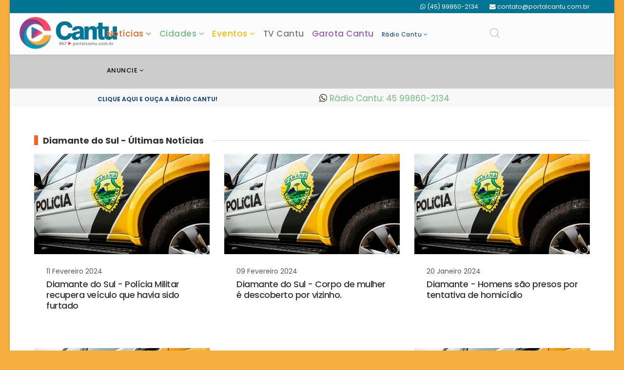

--- FILE ---
content_type: text/html; charset=utf-8
request_url: https://portalcantu.com.br/news/diamantedosul?start=24
body_size: 19948
content:
<!DOCTYPE html><html prefix="og: http://ogp.me/ns#" xmlns="http://www.w3.org/1999/xhtml" xml:lang="pt-br" lang="pt-br" dir="ltr"><head><meta http-equiv="X-UA-Compatible" content="IE=edge"><meta name="viewport" content="width=device-width, initial-scale=1"><base href="https://portalcantu.com.br/news/diamantedosul" /><meta http-equiv="content-type" content="text/html; charset=utf-8" /><meta name="keywords" content="Portal Cantu - Guaraniaçu, Ibema, Quedas do Iguaçu, Catanduvas, Diamante do Sul, Espigão Alto do Iguaçu, Nova Laranjeiras, Campo Bonito, Laranjeiras do Sul, Candói, Cantagalo, Foz do Jordão, Goioxim, Marquinho, Palmital, Pinhão, Porto Barreiro, Reserva do Iguaçu, Rio Bonito do Iguaçu, Três Barras do Paraná, Virmond." /><meta name="description" content="Confira as últimas notícias de Diamante do Sul. Tudo que acontece na Região da Cantu no Paraná. Notícias, Baladas, Garota Cantu e muito mais!" /><meta name="generator" content="Joomla! - Open Source Content Management" /><title>Diamante do Sul - Últimas Notícias - Portal Cantu</title><link href="/news/diamantedosul?format=feed&amp;type=rss" rel="alternate" type="application/rss+xml" title="RSS 2.0" /><link href="/news/diamantedosul?format=feed&amp;type=atom" rel="alternate" type="application/atom+xml" title="Atom 1.0" /><link href="/news/images/2021/05/favicon.png" rel="shortcut icon" type="image/vnd.microsoft.icon" /><link href="https://portalcantu.com.br/news/component/search/?Itemid=607&amp;format=opensearch" rel="search" title="Pesquisar Portal Cantu" type="application/opensearchdescription+xml" /><link href="//fonts.googleapis.com/css?family=Poppins:300,regular,500,600,700&amp;subset=latin" rel="stylesheet" type="text/css" /><link href="/news/templates/shaper_newskit/css/newskit.css" rel="stylesheet" type="text/css" /><link href="/news/cache/com_templates/templates/shaper_newskit/6a9f95e51c50551e00866fe5805685c2.css" rel="stylesheet" type="text/css" /><link href="/news/components/com_sppagebuilder/assets/css/sppagebuilder.css" rel="stylesheet" type="text/css" /><style type="text/css"> body{font-family:Poppins, sans-serif; font-size:17px; font-weight:normal; } h1{font-family:Poppins, sans-serif; font-size:36px; font-weight:500; } h2{font-family:Poppins, sans-serif; font-size:24px; font-weight:normal; } h3{font-family:Poppins, sans-serif; font-size:18px; font-weight:500; } h4{font-family:Poppins, sans-serif; font-size:16px; font-weight:normal; } .clever-core-ads {  min-height: 300px; }.sp-page-builder .page-content #section-id-1522692972282 {  background-color: #f8f8f8!important; }#sp-section-1 {  background-color: #037594!important;  padding: 1px; }div#sp-position7 {  text-align: center; }.sp-page-builder .page-content #slide {  background-color: #333; }div#column-id-1511955050828 a {  color: #fff;  margin: 3px; }.sp-module ul>li>a {  line-height: 16px;  font-weight:600; }.latestnews .single-latest-post {  padding: 10px 0px;  border-bottom: 1px solid #EDEDED;  display: table;  width: 100%;  background: none; }.latestnews .single-latest-post .latest-post-content-wrap .newskit-title {  height: auto; }.tags>span {  text-transform: none;  font-size: 9px;  color: #000;  letter-spacing: -0.3px; }.tags-social .tags {  float: right; }.article-footer-top {  display: none; }.latestnews .single-latest-post .latest-post-content-wrap {  width: 100%; }.latestnews .single-latest-post .latest-post-content-wrap .newskit-title {  font-size: 16px;  color: #f26522; font-weight: 400;  }p.category-tag {  display: none; }a.radiocantu {color: #23527c!important;font-size: 12px!important;}h3 {  font-family: Poppins,sans-serif;  font-size: 13px; }ul.newsfeed li {  padding: 10px 0 10px 0; }.sppb-section.newskit-top-post-slider .sppb-addon-articles-slider .sppb-addon-article.item .sppb-article-details {  float: left;  padding: 13px 0px 0 0px;  width: 100%; }.tagssimilar {  font-weight: 600; }.label-info {  background-color: #fff;  color: #f26522;  font-size: 13px; }.img_caption.right {  width: auto!important;  max-width: 100%!important; } .blog-details-content .entry-image img {  width: auto;  max-width: 100%; float: right; padding:0px 0px 0px 20px;} p.img_caption {  font-size: 12px;  text-align: right; }img.sp-default-logo.visible-xs {  min-width: 200px; }p {  margin: 0 0 15px; }div#sppb-addon-1503930052673 .sppb-addon-article .sppb-article-details {  min-height: 230px; } div#sppb-addon-1496823665742 .sppb-addon-article .sppb-article-details {  min-height: 170px;} #sp-header.menu-fixed {  left: 0!important; }a.tvcantu {color: #777!important;font-size: 17px!important;} a.noticias {color: #f26522!important;font-size: 17px!important;} a.cidades {color: #6ebd7b!important;font-size: 17px!important;} a.eventos {color: #fbbc05!important;font-size: 17px!important;} a.garotacantu {color: #9C5BB9!important;font-size: 17px!important;} a.plantaopolicial {color: #26bbb4!important;font-size: 17px!important;} .sppb-carousel-pro-text h2 { color: #fff; font-weight: bold; border: hidden; text-shadow: 2px 2px #000;} .sp-page-builder .page-content #section-id-1504362668199 { padding: 0px 0px 10px 0px!important;} .pull-right { padding: 10px;} .pull-left { padding: 10px;} .item.item-page .entry-header { margin-bottom: 0; padding: 10px 10px 50px 5px;} .blog-details-content .blog-content-wrap { padding: 55px 10px 15px;} div#sppb-addon-1496825682064 h3.sppb-addon-title { color: #fff!important;} div#sppb-addon-1496825682064 h3.sppb-addon-title:hover { color: #ff0000!important;} div#sppb-addon-1503064642214 h3.sppb-addon-title { color:#011f41!important;} div#sppb-addon-1503064642214 h3.sppb-addon-title:hover { color:#ed1e26!important;} div#sppb-addon-1503064642214 .sppb-addon-header .sppb-addon-title:after {background:#011f41!important;} body {background: #f7ad3f!important;} div.sp-page-title { background: #f9f5ff;} div#sp-right { background: #fbbc05!important; padding: 10px; border: 1px solid #eee;} div#sp-right a { color: #000!important;} #sp-right .sp-module a:hover { color: #ed4b17!important;} .sp-page-builder .page-content #section-id-1503686765466 { margin: 0px 0px 0px 0px; padding: 2px 0px 2px 0px!important;} .newskit-sidebar a, #sp-right .sp-module a, #sp-left .sp-module a, .sppb-social-share a, .sppb-addon-header a { color: #555;} .sp-megamenu-parent .sp-has-child >a:before { border-bottom: 10px solid #fcfcfc!important;} .sp-megamenu-parent .sp-dropdown .sp-dropdown-inner { background: #fcfcfc; min-width: 280px;} #sp-header { background: #fcfcfc!important ;} section#slide {background:#fff!important;margin-top:10px!important;} section#ultimasnoticias {padding-bottom:20px!important;} section#destaques {background:#fff!important;padding-bottom:20px!important;} section#destaques .sppb-article-details{background:#72be52!important;max-height: 330px;min-height: 330px;} section#destaques .sppb-article-details span.sppb-meta-date{color:#fff!important;} section#giroregional {background:#fcfcfc!important;} section#parana {background:#017ec1!important;} section#cantu {background:#fff!important;} section#bannergrande {background:url(images/2017/08/10/bg_dot.png) repeat scroll 0 0 #fff;padding:25px 0 25px!important;} section#bannerradio {background:url(images/2017/08/10/bg_dot.png) repeat scroll 0 0 #fff;padding:10px 0 10px!important;} section#video {background: #333!important;} section#fiquepordentro {padding-top:35px;padding-bottom: 35px;background: #f0f1f3!important;} section#brasilmundo {background:#fff!important;} section#classificados { background:#fff!important;} section#agenda {padding-top:20px!important;} section#final { background: #fcfcfc!important;;padding-top: 50px;} #sp-bottom { background-color:#f9f9f9;} #sp-footer {background-color:#ed4b17!important;} #sp-bottom {background-color:#ed4b17!important;} #sp-bottom a {color:#fff!important;} #sp-bottom3 .sp-module ul li a {padding-bottom:5px;} #sp-bottom4 .sp-module ul li a {padding-bottom:5px;} #sp-bottom3 {border-left: 0px solid #E4E4E4;} #sp-bottom1 .sp-module ul li a { font-size: 17px;text-transform: none;padding-bottom: 11px;font-weight: normal;} #sp-bottom .sp-module .sp-module-title {color: #fff;} #sp-bottom2 .sp-module .sp-module-content .sppb-addon-text-block ul li a span.fa {color:#fff!important;} #sp-bottom2 .sp-module .sp-module-content .sppb-addon-text-block ul li a span.fa span {color:#fff;} .sp-page-builder .page-content #cantu {padding: 50px 0px 0px 0px!important;background:#f7f7f7!important} .sp-page-builder .page-content #fiquepordentro { padding: 50px 0px 50px 0px!important;} .sp-page-builder .page-content #cantu a {font-weight:500;} .sp-page-builder .page-content #cantu a:hover { font-weight:500;} .sp-page-builder .page-content #brasilmundo {padding: 50px 0px 50px 0px!important;background:#fafbfc!important;} .sp-page-builder .page-content #envie {padding: 20px 0px 40px 0px!important;background:#83b959!important;} .sp-page-builder .page-content #final { background: #fcfcfc!important;padding: 50px 0px 50px 0px!important; } .sp-page-builder .page-content #brasilmundo a {color:#ed1e26!important; font-weight:500;} .sp-page-builder .page-content #brasilmundo a:hover {color:#555!important; font-weight:500;} .sp-page-builder .page-content #plantaopolicial {background-color: #3b5d9a!important;} .sp-page-builder .page-content #ultimasnoticias { padding: 30px 0px 20px 0px!important;background-color:#fff!important;} .sp-page-builder .page-content #ultimasnoticias a {color:#ed1e26!important; font-weight:500;} .sp-page-builder .page-content #ultimasnoticias a:hover {color:#333!important; font-weight:500;} .sp-page-builder .page-content #garota {background: #9C5BB9!important;padding-top: 50px!important;padding-bottom: 0px!important;} .sp-page-builder .page-content #agenda {background: #ed4b17!important;color:#fff!important; padding-top:50px!important;} .sp-page-builder .page-content #agenda a {color:#fff!important; font-weight:500;} .sp-page-builder .page-content #agenda a:hover {color:#333!important; font-weight:500;} .sp-page-builder .page-content #video .sppb-addon-article .sppb-article-details .sppb-article-title a {color:#fff!important;} .sp-page-builder .page-content #video .sppb-addon-article .sppb-article-details .sppb-article-title a:hover {color:#ed1e26!important;} .sp-page-builder .page-content #video {padding:50px 0px 20px 0px!important;} .sp-page-builder .page-content #classificados {padding:50px 0px 20px 0px!important;background-color: #fff!important;} .view-article #sp-main-body {padding-top: 0px;padding-bottom: 0;background:#fff;} .sppb-section.newskit-top-post-slider .sppb-addon-articles-slider .sppb-addon-article.item .sppb-article-details .article-title { font-size: 16px;font-weight: 500;} .theme-default .nivoSlider {-webkit-box-shadow: none;-moz-box-shadow: none;box-shadow:none;} section#plantaopolicial .sppb-addon-article .sppb-article-details .sppb-article-title a {color: #fff!important;} section#plantaopolicial .sppb-addon-article .sppb-article-details .sppb-article-title a:hover {color: #222!important;} section#plantaopolicial div#sppb-addon-1496825793918 h3.sppb-addon-title {color: #fff!important;} #sp-header {border-bottom: 0px solid rgba(0,0,0,0.1); } .banneritem {padding: 0px;} .bannergroup {font-size: 11px;} .sppb-addon-article .sppb-article-details {background: transparent;} .sppb-section.newskit-hero-section .sppb-addon-articles-slider .sppb-addon-article .sppb-article-details .article-title a {color: #fff;letter-spacing:0px;font-weight: 500;font-size:30px;} .top-search-wrapper .icon-top-wrapper {text-align: center;border-right:0px solid rgba(0,0,0,0.1);border-left:0px solid rgba(0,0,0,0.1);} .sppb-addon-article.video-post .sppb-article-image-wrap a.sppb-img-wrapper:after, #carousel.flexslider ul.slides li:before {background: transparent;} .acymailing_fulldiv .acymailing_module_form {margin-top:0px !important;background: #fcfcfc;} .sppb-addon.sppb-addon-module {margin-bottom:0px;} .sppb-section.newskit-top-post-slider {padding: 0px!important;} .sp-megamenu-parent > li > a, .sp-megamenu-parent > li > span {font-size: 13px;text-transform: initial;font-weight: 500;} .top-search-wrapper .icon-top-wrapper {border-right: 0px solid rgba(0,0,0,0.1);background:#fcfcfc!important;} .sppb-section.newskit-top-post-slider {box-shadow: 0 0px 0px 0 rgba(0,0,0,0.08);} img.sp-default-logo.hidden-xs {min-width: 200px;} .sppb-addon-article .sppb-article-details { padding: 22px 0px 23px;} .sppb-addon-article .sppb-article-details .sppb-article-title a { font-weight: 500;} .sppb-addon-articles .sppb-article-meta > span { color: #333; font-weight: bold;} .sppb-section.newskit-hero-section .sppb-addon-articles-slider .articles-slider .owl-controls .owl-dots .owl-dot span { height: 10px; width: 10px; border: 1.5px solid #fff; } div#sppb-addon-1497262900943 .sppb-addon-article .sppb-article-details .sppb-article-title a {color: #fff!important;} div#sppb-addon-1497262900943 .sppb-addon-article .sppb-article-details .sppb-article-title a:hover {color: #612689!important;} #sppb-addon-1497508157870 h3.sppb-addon-title {color: #fff!important;} #sppb-addon-1504009791211 h3.sppb-addon-title { color: #333;} #sppb-addon-1504009791211 h3.sppb-addon-title:hover { color: #fff;} div#sppb-addon-1496985206641 .sppb-addon-article .sppb-article-details .sppb-meta-category a{background:#333!important;} div#sppb-addon-1504626116977 .sppb-addon-article .sppb-article-details .sppb-meta-category a{background:#333!important;} div#sppb-addon-1504626116977 .sppb-addon-article .sppb-article-details .sppb-meta-category a:hover{background:#ed1e26!important;} div#sppb-addon-1496985206641 .sppb-addon-article .sppb-article-details .sppb-meta-category a:hover{background:#4ca133!important;} div#sppb-addon-1496985206641 h3.article-title a:hover{ color: #333!important; } .sp-page-builder .page-content #destaque .sppb-addon-article .sppb-article-details .sppb-article-title a { line-height: 21px; color: #f26522!important; font-weight:600!important; font-size:20px!important;} .sp-page-builder .page-content #destaque .sppb-addon-article .sppb-article-details .sppb-article-title a:hover { line-height: 21px; color:#333!important; font-weight:600!important; font-size:20px!important;} .sp-page-builder .page-content #destaqueparana .sppb-addon-article .sppb-article-details .sppb-article-title a { line-height: 21px; color: #f26522!important; font-weight:600!important; font-size:20px!important;} .sp-page-builder .page-content #destaqueparana .sppb-addon-article .sppb-article-details .sppb-article-title a:hover { line-height: 21px; color:#333!important; font-weight:600!important; font-size:20px!important;} ul.mostread a { color: #f26522!important;} ul.mostread a:hover { color: #333!important;} .mostread li {padding: 5px 0 10px 0;} .mostread { font-size: 17px;font-weight:500; background: transparent;} .sppb-section.newskit-top-post-slider .sppb-addon-articles-slider .sppb-addon-article.item .sppb-img-wrapper { width: 100%;} .sppb-addon-article .sppb-article-details .sppb-article-title a {  letter-spacing: 0px;  line-height: 20px;  font-size: 18px;  font-weight: 500!important; }.sp-page-builder .page-content #destaque {  padding: 20px 0px 0px 0px; } div#sppb-addon-1503931799076 {  padding: 0px 15px; margin-bottom:15px;  background:#fff!important; }div#sppb-addon-1503931799075 {  padding: 15px 15px 0px 15px;  background: #fff!important; }.fa-share-square-o:before {  content: "\f1e0"; } section#section-id-1503923937623 {  background: #00bd9d!important; } section#section-id-1503923937623 .sppb-addon-article .sppb-article-details .sppb-article-title a {color: #fff!important;} section#section-id-1503923937623 .sppb-addon-article .sppb-article-details .sppb-article-title a:hover {color: #222!important;} #sppb-addon-1503923937625 h3.sppb-addon-title { color: #fff;} section#fiquepordentro .sppb-addon-article .sppb-article-details .sppb-article-title a {  color:#011f41!important;   }section#fiquepordentro .sppb-addon-article .sppb-article-details .sppb-article-title a:hover {  color:#ed1e26!important;   } .sp-page-builder .page-content #fiquepordentro div#sppb-addon-1503931799076 {  padding: 0px 15px; margin-bottom:15px;  background:greenyellow!important; } .sp-page-builder .page-content #fiquepordentro div#sppb-addon-1503931799075 {  padding: 10px 15px;  background:greenyellow!important; } .sppb-carousel-pro-text h2 {  font-size: 24px;  line-height: 23px;  margin-top: 0; } .newskit-sidebar .sp-module-title:before, .newskit-sidebar .sppb-addon-title:before, #sp-right .sp-module .sp-module-title:before, #sp-right .sp-module .sppb-addon-title:before, #sp-left .sp-module .sp-module-title:before, #sp-left .sp-module .sppb-addon-title:before, .sppb-social-share .sp-module-title:before, .sppb-social-share .sppb-addon-title:before, .sppb-addon-header .sp-module-title:before, .sppb-addon-header .sppb-addon-title:before {    background: transparent!important;   } #sppb-addon-1503950297926 .sppb-addon-header .sppb-addon-title:after  {background:#ed1e26!important;}  #sppb-addon-1503950297926 h3.sppb-addon-title {  margin: 0px 0px 30px 0px;  padding: 0px 0px 0px 0px;  color: #ed1e26; }#sppb-addon-1503950297926 h3.sppb-addon-title:hover {  margin: 0px 0px 30px 0px;  padding: 0px 0px 0px 0px;  color: #333; } div#sppb-addon-1504009791211 h3.sppb-addon-title:after {background:#fff!important;} div#sppb-addon-1497508157870 h3.sppb-addon-title:after {background:#fff!important;} div#sppb-addon-1502802686922 h3.sppb-addon-title:after {background:#00bd9d!important;} #sppb-addon-1503930052672 h3.sppb-addon-title:after  {background:#6ebd7b!important;} #sppb-addon-1503930052672 h3.sppb-addon-title {  margin: 0px 0px 30px 0px;  padding: 0px 0px 0px 0px;  color: #244829; } #sppb-addon-1503930052672 h3.sppb-addon-title:hover {  margin: 0px 0px 30px 0px;  padding: 0px 0px 0px 0px;  color: #ed1e26!important; } div#sppb-addon-1503930052673 .sppb-addon-article .sppb-article-details .sppb-meta-category a{background:#6ebd7b!important;} div#sppb-addon-1503930052673 .sppb-addon-article .sppb-article-details .sppb-meta-category a:hover{background:#333!important;} div#sppb-addon-1503930052673 .sppb-addon-article .sppb-article-details .sppb-article-title a:hover {color:#ed1e26!important;} div#sppb-addon-1503930052673 .sppb-addon-article .sppb-article-details .sppb-article-title a {color:#333!important;} div#sppb-addon-1496825793918 h3.sppb-addon-title:after {background:#fff!important;} div#sppb-addon-1496825682064 h3.sppb-addon-title:after {background:#fff!important;} #sppb-addon-1504353812787 h3.sppb-addon-title {color:#000!important;} #sppb-addon-1504353812787 h3.sppb-addon-title:hover {color:#fff!important;} div#sppb-addon-1504353812787 h3.sppb-addon-title:after {background:#fff!important;} div#sppb-addon-1504353812787 .sppb-addon-article .sppb-article-details .sppb-article-title a {color:#000!important;} div#sppb-addon-1504353812787 .sppb-addon-article .sppb-article-details .sppb-article-title a:hover {color:#fff!important;} div#sppb-addon-1496823665742 .sppb-addon-article .sppb-article-details .sppb-article-title a { color: #000;} div#sppb-addon-1496823665742 .sppb-addon-article .sppb-article-details .sppb-article-title a:hover { color: #fff;} .sp-page-builder .page-content #destaqueeventos {background:#fbbc05!important;} #sppb-addon-1502802686895 h3.sppb-addon-title { color: #ea4214!important;} #sppb-addon-1502802686895 h3.sppb-addon-title:hover { color: #333!important;} div#sppb-addon-1502802686895 h3.sppb-addon-title:after {background:#ea4214!important;} div#sppb-addon-1503931799075 h3.sppb-addon-title:after {background:#fbbc05!important;} div#sppb-addon-1502477048028 .sppb-addon-article .sppb-article-details .sppb-article-title a {color:#ea4214!important;} div#sppb-addon-1502477048028 .sppb-addon-article .sppb-article-details .sppb-article-title a:hover { color: #333!important;} .acymailing_fulldiv .acymailing_module_form .acymailing_introtext p {  font-size: 13px;  color: #555;  } .view-article #sp-left, .view-article #sp-right {  display: block; }   h3.sppb-article-title {  min-height: 100px; } body {  font-size: 19px; } .blog-details-content .blog-content-wrap {  padding: 0px 10px 0px 10px; } div#sp-comments {  text-align: center; } div#sp-position1 {  padding: 10px 0px 10px 0px; } .sp-page-builder .page-content #section-id-1505316743630 {  padding: 0px 0px 0px 0px!important; } .blog-details-content .pager.pagenav {  display:none; } h1 {  font-size: 40px;  font-weight: 700; } .layout-blog .blog .newskit-blog-content-wrap .introtext {  display: none; } .article-info dt i, .article-info dd i {  color: #555; } .article-info dt, .article-info dd {  color: #555; } .layout-blog .blog .entry-header h2 a {  color: #333;   font-size: 18px;  font-weight: 500; } .page-header {  border-bottom: 0px solid #eee; } .su-news-ticker>ul {  font-size: 17px;  font-weight: bold; } .su-news-ticker {    background: #fcfcfc; } .tags {  font-size: 9px; } div#sp-top2 {  font-size: 14px; } .sp-contact-info li i {  color: #fff; } #sp-header {  box-shadow: 0 3px 3px rgba(0,0,0,0.05); height: 85px;  padding-top: 5px; } .su-news-ticker>.bn-label {  background: #f26522; } .su-news-ticker>.bn-label>span {  border-color: transparent transparent transparent #f26522; } div#sp-position1 .bannergroup {  padding: 0px;  background: #fdfdfd; } .sp-page-builder .page-content #section-id-1506096690936 {  padding: 0px 0px 0px 0px!important; } .article-footer-top .post_rating {  font-size: 13px; } div#youmax-header {  display: none; } div#youmax-tabs {  display: none; } .vina-youtube-channel-wrapper #youmax, .vina-youtube-channel-wrapper .youmax {  background-color: #FFF;  width: 100%;  margin: 0px auto;  font-family: Poppins, sans-serif;  font-size: 17px;  text-align: center;  border-left: 0px solid #CFCFCF;  border-right: 0px solid #CFCFCF; } span.youmax-video-list-views {  display: none!important; } .vina-youtube-channel-wrapper #tiles li {  background-color: #fff;  box-shadow: none;  box-shadow: none; } span.youmax-video-list-title {  font-family: Poppins, sans-serif!important;  font-size: 14px!important;  font-weight: 500!important;  height: 40px!important;  line-height: 15px!important;  color:#fff!important;} span.youmax-video-list-title:hover {  font-family: Poppins, sans-serif!important;  font-size: 14px!important;  font-weight: 500!important;  height: 40px!important;  line-height: 15px!important;  color:#ff0000!important;} .vina-youtube-channel-wrapper #youmax-load-more-div {  background-color: #333;  color: #fff!important;  text-shadow: none!important;  font-size: 17px!important;  font-weight: 600!important;  font-family: Poppins, sans-serif!important; }div#youmax-encloser-comment-wrapper {  display: none; } #column-id-1496823979686{background-color: #333;} .vina-youtube-channel-wrapper #youmax-video-list-div {  background-color: #333; } .vina-youtube-channel-wrapper #tiles li {  background-color: #333; } .vina-youtube-channel-wrapper .youmax-video-list-title {  padding-top: 10px; } .vina-youtube-channel-wrapper #youmax-select {  display: none; } .vina-youtube-channel-wrapper #youmax, .vina-youtube-channel-wrapper .youmax {  background-color: #333;  } .vina-youtube-channel-wrapper #youmax-load-more-div:hover {  background-color: #ff0000; } @media screen and (max-width: 768px) {  h1 {  font-size: 24px;  font-weight: 700; } .sppb-carousel-pro-text  h2 {  font-size: 18px; font-weight: 400; } } #sp-section-1{ background-color:#211d53;padding:1px; } #sp-section-1 a{color:#ffffff;} #sp-section-1 a:hover{color:#f7f7f7;} #sp-section-3{ background-color:#cccccc; } #sp-bottom{ background-color:#ffffff;padding:60px 0px 60px; } #sp-footer{ background-color:#ffffff; } .sp-page-builder .page-content #section-id-1509584522336{margin:0px 0px 0px 0px;padding:50px 0px 50px 0px;} .sp-page-builder .page-content #section-id-1506096690936{margin:0px 0px 0px 0px;padding:50px 0px 10px 0px;} #sppb-addon-1509126533247 h3.sppb-addon-title {margin: 0px 0px 30px 0px; padding: 0px 0px 0px 0px; } .sp-page-builder .page-content #section-id-1506096690936{margin:0px 0px 0px 0px;padding:50px 0px 10px 0px;} #sppb-addon-1509126533247 h3.sppb-addon-title {margin: 0px 0px 30px 0px; padding: 0px 0px 0px 0px; } .sp-page-builder .page-content #section-id-1506096690936{margin:0px 0px 0px 0px;padding:50px 0px 10px 0px;} #sppb-addon-1509126533247 h3.sppb-addon-title {margin: 0px 0px 30px 0px; padding: 0px 0px 0px 0px; } .sp-page-builder .page-content #section-id-1506096690936{margin:0px 0px 0px 0px;padding:50px 0px 10px 0px;} #sppb-addon-1509126533247 h3.sppb-addon-title {margin: 0px 0px 30px 0px; padding: 0px 0px 0px 0px; } .sp-page-builder .page-content #section-id-1506096690936{margin:0px 0px 0px 0px;padding:50px 0px 10px 0px;} #sppb-addon-1509126533247 h3.sppb-addon-title {margin: 0px 0px 30px 0px; padding: 0px 0px 0px 0px; } .sp-page-builder .page-content #section-id-1522692972282{margin:0px 0px 0px 0px;padding:3px 0px 3px 0px;background-color:rgba(246, 247, 201, 1);} #sppb-addon-1522692589030 .sppb-empty-space {padding-bottom: 5px;} #sppb-addon-1532359800162 .sppb-empty-space {padding-bottom: 5px;} </style><script src="/news/cache/com_templates/templates/shaper_newskit/a858e281ab764f24b3bc07b1fb72a7bb.js" type="text/javascript"></script><script src="/news/components/com_sppagebuilder/assets/js/sppagebuilder.js" type="text/javascript" defer="defer" async="async"></script> <script type="text/javascript">
jQuery(window).on('load',  function() {
				new JCaption('img.caption');
			});
var sp_preloader = '0';

var sp_gotop = '0';

var sp_offanimation = 'default';

	</script> <link rel="canonical" href="https://portalcantu.com.br/news/diamantedosul" /><script type='text/javascript' src='https://platform-api.sharethis.com/js/sharethis.js#property=64d52e55d2993d001251d4ca&product=sop' async='async'></script><script data-cfasync="false" type="text/javascript" id="clever-core">
/* <![CDATA[ */
    (function (document, window) {
        var a, c = document.createElement("script"), f = window.frameElement;

        c.id = "CleverCoreLoader85195";
        c.src = "https://scripts.cleverwebserver.com/b08db405951b0b3384b7191d4f6acaa3.js";

        c.async = !0;
        c.type = "text/javascript";
        c.setAttribute("data-target", window.name || (f && f.getAttribute("id")));
        c.setAttribute("data-callback", "put-your-callback-function-here");
        c.setAttribute("data-callback-url-click", "put-your-click-macro-here");
        c.setAttribute("data-callback-url-view", "put-your-view-macro-here");
       

        try {
            a = parent.document.getElementsByTagName("script")[0] || document.getElementsByTagName("script")[0];
        } catch (e) {
            a = !1;
        }

        a || (a = document.getElementsByTagName("head")[0] || document.getElementsByTagName("body")[0]);
        a.parentNode.insertBefore(c, a);
    })(document, window);
/* ]]> */
</script>  </head><body class="site com-content view-category layout-blog no-task itemid-607 pt-br ltr sticky-header layout-boxed off-canvas-menu-init"><div class="body-wrapper"><div class="body-innerwrapper"><section id="sp-section-1" class=" hidden-xs"><div class="container"><div class="row"><div id="sp-top2" class="col-sm-12 col-md-12 hidden-xs"><div class="sp-column "><ul class="sp-contact-info"><li class="sp-contact-mobile"><i class="fa fa-whatsapp"></i><a href="tel:(45)99860-2134">(45) 99860-2134</a></li><li class="sp-contact-email"><i class="fa fa-envelope"></i><a href="mailto:contato@portalcantu.com.br">contato@portalcantu.com.br</a></li></ul></div></div></div></div></section><header id="sp-header"><div class="row"><div id="sp-logo" class="col-xs-4 col-sm-3 col-md-2"><div class="sp-column "><div class="logo"><a href="/news/"><img class="sp-default-logo hidden-xs" src="/news/images/2021/05/mobile.png" alt="Portal Cantu"><img class="sp-retina-logo hidden-xs" src="/news/images/2021/05/Logotipo-4-4.png" alt="Portal Cantu" width="200" height="67"><img class="sp-default-logo visible-xs" src="/news/images/2021/05/mobile.png" alt="Portal Cantu"></a></div></div></div><div id="sp-menu" class="col-xs-6 col-sm-4 col-md-9"><div class="sp-column "><div class='sp-megamenu-wrapper'><a id="offcanvas-toggler" class="visible-sm visible-xs" href="#"><i class="fa fa-bars"></i></a><ul class="sp-megamenu-parent menu-slide-down hidden-sm hidden-xs"><li class="sp-menu-item sp-has-child"><a class="noticias" href="/news/ultimas-noticias" >Notícias</a><div class="sp-dropdown sp-dropdown-main sp-menu-right" style="width: 172px;"><div class="sp-dropdown-inner"><ul class="sp-dropdown-items"><li class="sp-menu-item"><a href="/news/cantu" >Cantu</a></li><li class="sp-menu-item"><a href="/news/parana" >Paraná</a></li><li class="sp-menu-item"><a href="/news/basilmundo" >Brasil &amp; Mundo</a></li><li class="sp-menu-item"><a href="/news/fiquepordentro" >Fique por dentro</a></li><li class="sp-menu-item"><a href="/news/saude-beleza" >Saúde &amp; Beleza</a></li><li class="sp-menu-item"><a href="/news/novelas" >Novelas</a></li><li class="sp-menu-item"><a href="/news/classificados" >Classificados</a></li><li class="sp-menu-item"><a href="/news/previsaodotempo" >Previsão do Tempo</a></li></ul></div></div></li><li class="sp-menu-item sp-has-child"><a class="cidades" href="/news/cidades" >Cidades</a><div class="sp-dropdown sp-dropdown-main sp-dropdown-mega sp-menu-center" style="width: 1000px;left: -500px;"><div class="sp-dropdown-inner"><div class="row"><div class="col-sm-4"><ul class="sp-mega-group"><li class="sp-menu-item sp-has-child"><a class="sp-group-title" href="#" ></a><ul class="sp-mega-group-child sp-dropdown-items"><li class="sp-menu-item"><a href="/news/campobonito" >Campo Bonito</a></li><li class="sp-menu-item"><a href="/news/candoi" >Candói</a></li><li class="sp-menu-item"><a href="/news/cantagalo" >Cantagalo</a></li><li class="sp-menu-item"><a href="/news/catanduvas" >Catanduvas</a></li><li class="sp-menu-item active"><a href="/news/diamantedosul" >Diamante do Sul</a></li><li class="sp-menu-item"><a href="/news/espigaoaltodoiguacu" >Espigão Alto do Iguaçu</a></li><li class="sp-menu-item"><a href="/news/fozdojordao" >Foz do Jordão</a></li></ul></li></ul></div><div class="col-sm-4"><ul class="sp-mega-group"><li class="sp-menu-item sp-has-child"><a class="sp-group-title" href="#" ></a><ul class="sp-mega-group-child sp-dropdown-items"><li class="sp-menu-item"><a href="/news/goioxim" >Goioxim</a></li><li class="sp-menu-item"><a href="/news/guaraniacu" >Guaraniaçu</a></li><li class="sp-menu-item"><a href="/news/ibema" >Ibema</a></li><li class="sp-menu-item"><a href="/news/laranjeirasdosul" >Laranjeiras do Sul</a></li><li class="sp-menu-item"><a href="/news/marquinho" >Marquinho</a></li><li class="sp-menu-item"><a href="/news/novalaranjeiras" >Nova Laranjeiras</a></li><li class="sp-menu-item"><a href="/news/palmital" >Palmital</a></li></ul></li></ul></div><div class="col-sm-4"><ul class="sp-mega-group"><li class="sp-menu-item sp-has-child"><a class="sp-group-title" href="#" ></a><ul class="sp-mega-group-child sp-dropdown-items"><li class="sp-menu-item"><a href="/news/pinhao" >Pinhão</a></li><li class="sp-menu-item"><a href="/news/portobarreiro" >Porto Barreiro</a></li><li class="sp-menu-item"><a href="/news/quedasdoiguacu" >Quedas do Iguaçu</a></li><li class="sp-menu-item"><a href="/news/reservadoiguacu" >Reserva do Iguaçu</a></li><li class="sp-menu-item"><a href="/news/riobonitodoiguacu" >Rio Bonito do Iguaçu</a></li><li class="sp-menu-item"><a href="/news/tresbarrasdoparana" >Três Barras do Paraná</a></li><li class="sp-menu-item"><a href="/news/virmond" >Virmond</a></li></ul></li></ul></div></div></div></div></li><li class="sp-menu-item sp-has-child"><a class="eventos" href="/news/eventos" >Eventos</a><div class="sp-dropdown sp-dropdown-main sp-menu-right" style="width: 172px;"><div class="sp-dropdown-inner"><ul class="sp-dropdown-items"><li class="sp-menu-item"><a href="/news/eventos" >Galeria de fotos</a></li><li class="sp-menu-item"><a href="/news/agenda" >Agenda de eventos</a></li></ul></div></div></li><li class="sp-menu-item"><a class="tvcantu" href="/news/tvcantu" >TV Cantu</a></li><li class="sp-menu-item"><a class="garotacantu" href="/news/garota-cantu" >Garota Cantu</a></li><li class="sp-menu-item sp-has-child"><a class="radiocantu" href="https://portalcantu.com.br/news/radiocantu" >Rádio Cantu</a><div class="sp-dropdown sp-dropdown-main sp-menu-right" style="width: 172px;"><div class="sp-dropdown-inner"><ul class="sp-dropdown-items"><li class="sp-menu-item"><a href="https://portalcantu.com.br/news/radiocantu#section-id-1532361012952" >Programação</a></li><li class="sp-menu-item"><a href="https://portalcantu.com.br/news/radiocantu#section-id-1532361012937" >Anuncie na Rádio</a></li><li class="sp-menu-item"><a href="https://api.whatsapp.com/send?phone=554598602134" >Mande seu Recado</a></li><li class="sp-menu-item"><a href="http://players.virtualcast.live/audio/cantu/" rel="noopener noreferrer" target="_blank" >Ouvir On Line!</a></li></ul></div></div></li><li class="sp-menu-item sp-has-child"><a href="/news/anuncie" >ANUNCIE</a><div class="sp-dropdown sp-dropdown-main sp-menu-right" style="width: 172px;"><div class="sp-dropdown-inner"><ul class="sp-dropdown-items"><li class="sp-menu-item"><a href="/news/anuncie" >Anuncie no Portal</a></li><li class="sp-menu-item"><a href="https://portalcantu.com.br/news/radiocantu#section-id-1532361012937" >Anuncie na Rádio</a></li></ul></div></div></li></ul></div></div></div><div id="sp-top1" class="col-xs-6 col-sm-5 col-md-1"><div class="sp-column "><div class="sp-module top-search"><div class="sp-module-content"><div class="top-search-wrapper"><div class="icon-top-wrapper"><i class="newskit newskit-search" aria-hidden="true"></i></div></div><div class="sppb-container search-container"><div class="sppb-row"><div class="top-search-input-wrap"><form action="/news/diamantedosul" method="post"><div class="search-wrap"><div class="search top-search"><div class="sp_search_input"><input name="searchword" maxlength="200" class="mod-search-searchword inputboxtop-search" type="text" size="20" value="Pesquisar..." onblur="if (this.value=='') this.value='Pesquisar...';" onfocus="if (this.value=='Pesquisar...') this.value='';" /></div><input type="hidden" name="task" value="search" /><input type="hidden" name="option" value="com_search" /><input type="hidden" name="Itemid" value="607" /></div></div></form></div></div></div></div></div><ul class="sp-my-account"></ul></div></div></div></header><section id="sp-section-3"><div class="row"><div id="sp-position8" class="col-sm-12 col-md-12"><div class="sp-column "><div class="sp-module "><div class="sp-module-content"><div class="mod-sppagebuilder sp-page-builder" ><div class="page-content"><div id="section-id-1522692972282" class="sppb-section " ><div class="sppb-container-inner"><div class="sppb-row"><div class="sppb-col-md-6"><div id="column-id-1508865151475" class="sppb-column" ><div class="sppb-column-addons"><div id="sppb-addon-1522692589030" class="clearfix" ><div class="sppb-empty-space clearfix"></div></div><div id="sppb-addon-1509063067404" class="clearfix" ><div class="sppb-addon sppb-addon-raw-html "><div class="sppb-addon-content"><strong><a class = "radiocantu" href="#" onclick="window.open('http://players.virtualcast.live/audio/cantu', 'Pagina', 'STATUS=NO, TOOLBAR=NO, LOCATION=NO, DIRECTORIES=NO, RESISABLE=NO, SCROLLBARS=no, TOP=10, LEFT=10, WIDTH=600px, HEIGHT=40');"><center>CLIQUE AQUI E OUÇA A RÁDIO CANTU!</a></strong></div></div></div></div></div></div><div class="sppb-col-md-6"><div id="column-id-1532359673403" class="sppb-column" ><div class="sppb-column-addons"><div id="sppb-addon-1532359800162" class="clearfix" ><div class="sppb-empty-space clearfix"></div></div><div id="sppb-addon-1522692589023" class="sppb-hidden-xs clearfix" ><div class="sppb-addon sppb-addon-raw-html "><div class="sppb-addon-content"><left><i class="fa fa-whatsapp"></i><a class="cidades" href="https://api.whatsapp.com/send?phone=554598602134"> Rádio Cantu: 45 99860-2134</a></div></div></div></div></div></div></div></div></div></div></div></div></div></div></div></div></section><section id="sp-page-title"><div class="row"><div id="sp-title" class="col-sm-12 col-md-12"><div class="sp-column "></div></div></div></section><section id="sp-main-body"><div class="container"><div class="row"><div id="sp-component" class="col-sm-12 col-md-12"><div class="sp-column "><div id="system-message-container"></div><div class="blog" itemscope itemtype="http://schema.org/Blog"><div class="page-header"><h1> Diamante do Sul - Últimas Notícias </h1></div><div class="items-row row-0 row clearfix"><div class="col-sm-4"><article class="item column-1 item-featured"  itemprop="blogPost" itemscope itemtype="http://schema.org/BlogPosting"><div class="newskit-item-wrap"><div class="entry-image intro-image"><div class="sppb-post-share-social"><span class="share-button"><i class="fa fa-share-square-o"></i></span><div class="sppb-post-share-social-others"><a class="fa fa-facebook" data-toggle="tooltip" data-placement="top" title="Compartilhe" onClick="window.open('http://www.facebook.com/sharer.php?u=https://portalcantu.com.br/news/diamantedosul/diamante-do-sul-policia-militar-recupera-veiculo-que-havia-sido-furtado','Facebook','width=600,height=300,left='+(screen.availWidth/2-300)+',top='+(screen.availHeight/2-150)+''); return false;" href="http://www.facebook.com/sharer.php?u=https://portalcantu.com.br/news/diamantedosul/diamante-do-sul-policia-militar-recupera-veiculo-que-havia-sido-furtado"></a><a class="fa fa-twitter" data-toggle="tooltip" data-placement="top" title="Compartilhe" onClick="window.open('http://twitter.com/share?url=https://portalcantu.com.br/news/diamantedosul/diamante-do-sul-policia-militar-recupera-veiculo-que-havia-sido-furtado&amp;text=Diamante%20do%20Sul%20-%20Polícia%20Militar%20recupera%20veículo%20que%20havia%20sido%20furtado','Twitter share','width=600,height=300,left='+(screen.availWidth/2-300)+',top='+(screen.availHeight/2-150)+''); return false;" href="http://twitter.com/share?url=https://portalcantu.com.br/news/diamantedosul/diamante-do-sul-policia-militar-recupera-veiculo-que-havia-sido-furtado&amp;text=Diamante%20do%20Sul%20-%20Polícia%20Militar%20recupera%20veículo%20que%20havia%20sido%20furtado"></a><a class="fa fa-google-plus" data-toggle="tooltip" data-placement="top" title="Compartilhe" onClick="window.open('https://plus.google.com/share?url=https://portalcantu.com.br/news/diamantedosul/diamante-do-sul-policia-militar-recupera-veiculo-que-havia-sido-furtado','Google plus','width=585,height=666,left='+(screen.availWidth/2-292)+',top='+(screen.availHeight/2-333)+''); return false;" href="https://plus.google.com/share?url=https://portalcantu.com.br/news/diamantedosul/diamante-do-sul-policia-militar-recupera-veiculo-que-havia-sido-furtado" ></a></div></div><a href="/news/diamantedosul/diamante-do-sul-policia-militar-recupera-veiculo-que-havia-sido-furtado"><img src="/news/images/2024/02/11/(01)-Polícia-Militar-PortalCantu-11-02-2024.jpg" alt="Diamante do Sul - Polícia Militar recupera veículo que havia sido furtado" itemprop="thumbnailUrl"/></a></div><div class="newskit-blog-content-wrap"><div class="entry-header"><dl class="article-info"><dt class="article-info-term"></dt><dd class="create"><time datetime="2024-02-11T10:50:22-03:00" itemprop="dateCreated" data-toggle="tooltip" title="Data de Criação"> 11 Fevereiro 2024 </time></dd></dl><h2 itemprop="name"><a href="/news/diamantedosul/diamante-do-sul-policia-militar-recupera-veiculo-que-havia-sido-furtado" itemprop="url"> Diamante do Sul - Polícia Militar recupera veículo que havia sido furtado</a></h2></div><div class="introtext"><p><strong>Por volta das 3h, deste sábado (10), compareceu até o DPM de Diamante do Sul o proprietário de um veículo Fiat/Uno, o qual informou aos policiais que seu veículo havia acabado de ser furtado.</strong><br /><br />Em posse das informações e das características do veículo, a equipe policial realizou buscas pela região sentindo BR-277, e logrou êxito em encontrar o veículo no km 40 da PR-470.</p><p>Ao ser dada voz de abordagem, evadiram-se do veículo 4 pessoas, que correram em meio à mata que fica às margens da rodovia. Um dos envolvidos foi alcançado e detido pela equipe policial.<br /><br />A equipe identificou o jovem, que era menor de idade, o qual relatou aos policiais que um dos envolvidos que fugiu, havia o chamado para sair e fumar, sendo assim, o menor e o veículo foram encaminhados até o DPM para a confecção do Boletim de Ocorrência e posteriormente o menor seria conduzido até a Delegacia de Polícia Civil para serem tomadas as medidas cabíveis ao caso.</p><p> </p><p> </p><p> </p><p>Por Catanduvas em Foco</p><p> </p><p> </p></div><div class="tags"><span>Hashtag: </span><a href="/news/hashtag/policia-militar" class="" rel="tag">Policia Militar</a><span class="line">|</span><a href="/news/hashtag/furto" class="" rel="tag">Furto</a></div></article></div><div class="col-sm-4"><article class="item column-2 item-featured"  itemprop="blogPost" itemscope itemtype="http://schema.org/BlogPosting"><div class="newskit-item-wrap"><div class="entry-image intro-image"><div class="sppb-post-share-social"><span class="share-button"><i class="fa fa-share-square-o"></i></span><div class="sppb-post-share-social-others"><a class="fa fa-facebook" data-toggle="tooltip" data-placement="top" title="Compartilhe" onClick="window.open('http://www.facebook.com/sharer.php?u=https://portalcantu.com.br/news/diamantedosul/diamante-do-sul-corpo-de-mulher-e-descoberto-por-vizinho','Facebook','width=600,height=300,left='+(screen.availWidth/2-300)+',top='+(screen.availHeight/2-150)+''); return false;" href="http://www.facebook.com/sharer.php?u=https://portalcantu.com.br/news/diamantedosul/diamante-do-sul-corpo-de-mulher-e-descoberto-por-vizinho"></a><a class="fa fa-twitter" data-toggle="tooltip" data-placement="top" title="Compartilhe" onClick="window.open('http://twitter.com/share?url=https://portalcantu.com.br/news/diamantedosul/diamante-do-sul-corpo-de-mulher-e-descoberto-por-vizinho&amp;text=Diamante%20do%20Sul%20-%20Corpo%20de%20mulher%20é%20descoberto%20por%20vizinho.','Twitter share','width=600,height=300,left='+(screen.availWidth/2-300)+',top='+(screen.availHeight/2-150)+''); return false;" href="http://twitter.com/share?url=https://portalcantu.com.br/news/diamantedosul/diamante-do-sul-corpo-de-mulher-e-descoberto-por-vizinho&amp;text=Diamante%20do%20Sul%20-%20Corpo%20de%20mulher%20é%20descoberto%20por%20vizinho."></a><a class="fa fa-google-plus" data-toggle="tooltip" data-placement="top" title="Compartilhe" onClick="window.open('https://plus.google.com/share?url=https://portalcantu.com.br/news/diamantedosul/diamante-do-sul-corpo-de-mulher-e-descoberto-por-vizinho','Google plus','width=585,height=666,left='+(screen.availWidth/2-292)+',top='+(screen.availHeight/2-333)+''); return false;" href="https://plus.google.com/share?url=https://portalcantu.com.br/news/diamantedosul/diamante-do-sul-corpo-de-mulher-e-descoberto-por-vizinho" ></a></div></div><a href="/news/diamantedosul/diamante-do-sul-corpo-de-mulher-e-descoberto-por-vizinho"><img src="/news/images/2024/02/09/(14)-Polícia-Militar-PortalCantu-09-02-2024.jpg" alt="Diamante do Sul - Corpo de mulher é descoberto por vizinho." itemprop="thumbnailUrl"/></a></div><div class="newskit-blog-content-wrap"><div class="entry-header"><dl class="article-info"><dt class="article-info-term"></dt><dd class="create"><time datetime="2024-02-09T11:42:44-03:00" itemprop="dateCreated" data-toggle="tooltip" title="Data de Criação"> 09 Fevereiro 2024 </time></dd></dl><h2 itemprop="name"><a href="/news/diamantedosul/diamante-do-sul-corpo-de-mulher-e-descoberto-por-vizinho" itemprop="url"> Diamante do Sul - Corpo de mulher é descoberto por vizinho.</a></h2></div><div class="introtext"><p><strong>Na tarde de quinta-feira (08), o corpo de uma mulher de 35 anos foi encontrado na linha Barreiro, em Diamante do Sul, por vizinhos que acionaram a Polícia Militar.</strong></p><p>Segundo relatos, um conhecido da vítima não conseguia contatá-la desde o último domingo (04) e pediu a um vizinho para verificar sua casa. Ao chegar lá, o vizinho encontrou o corpo em avançado estado de decomposição. Há suspeitas de que a mulher tenha cometido suicídio na segunda-feira (05).</p><p>A Polícia Civil esteve no local para prestar assistência e em seguida acionou o IML de Cascavel para remover o corpo e realizar a necropsia.</p><p> </p><p> </p></div><div class="tags"><span>Hashtag: </span><a href="/news/hashtag/policia-militar" class="" rel="tag">Policia Militar</a></div></article></div><div class="col-sm-4"><article class="item column-3 item-featured"  itemprop="blogPost" itemscope itemtype="http://schema.org/BlogPosting"><div class="newskit-item-wrap"><div class="entry-image intro-image"><div class="sppb-post-share-social"><span class="share-button"><i class="fa fa-share-square-o"></i></span><div class="sppb-post-share-social-others"><a class="fa fa-facebook" data-toggle="tooltip" data-placement="top" title="Compartilhe" onClick="window.open('http://www.facebook.com/sharer.php?u=https://portalcantu.com.br/news/diamantedosul/homens-sao-presos-por-tentativa-de-homicidio','Facebook','width=600,height=300,left='+(screen.availWidth/2-300)+',top='+(screen.availHeight/2-150)+''); return false;" href="http://www.facebook.com/sharer.php?u=https://portalcantu.com.br/news/diamantedosul/homens-sao-presos-por-tentativa-de-homicidio"></a><a class="fa fa-twitter" data-toggle="tooltip" data-placement="top" title="Compartilhe" onClick="window.open('http://twitter.com/share?url=https://portalcantu.com.br/news/diamantedosul/homens-sao-presos-por-tentativa-de-homicidio&amp;text=Diamante%20-%20Homens%20são%20presos%20por%20tentativa%20de%20homicídio','Twitter share','width=600,height=300,left='+(screen.availWidth/2-300)+',top='+(screen.availHeight/2-150)+''); return false;" href="http://twitter.com/share?url=https://portalcantu.com.br/news/diamantedosul/homens-sao-presos-por-tentativa-de-homicidio&amp;text=Diamante%20-%20Homens%20são%20presos%20por%20tentativa%20de%20homicídio"></a><a class="fa fa-google-plus" data-toggle="tooltip" data-placement="top" title="Compartilhe" onClick="window.open('https://plus.google.com/share?url=https://portalcantu.com.br/news/diamantedosul/homens-sao-presos-por-tentativa-de-homicidio','Google plus','width=585,height=666,left='+(screen.availWidth/2-292)+',top='+(screen.availHeight/2-333)+''); return false;" href="https://plus.google.com/share?url=https://portalcantu.com.br/news/diamantedosul/homens-sao-presos-por-tentativa-de-homicidio" ></a></div></div><a href="/news/diamantedosul/homens-sao-presos-por-tentativa-de-homicidio"><img src="/news/images/2024/01/20/homem-tenta-agredir-vizinho-com-facao-e-foge-ao-avistar-a-policia-em-goioxim-16345553621.jpg" alt="Diamante - Homens são presos por tentativa de homicídio" itemprop="thumbnailUrl"/></a></div><div class="newskit-blog-content-wrap"><div class="entry-header"><dl class="article-info"><dt class="article-info-term"></dt><dd class="create"><time datetime="2024-01-20T09:02:20-03:00" itemprop="dateCreated" data-toggle="tooltip" title="Data de Criação"> 20 Janeiro 2024 </time></dd></dl><h2 itemprop="name"><a href="/news/diamantedosul/homens-sao-presos-por-tentativa-de-homicidio" itemprop="url"> Diamante - Homens são presos por tentativa de homicídio</a></h2></div><div class="introtext"><p><strong>Na sexta-feira (19), por volta das 22h50, a equipe recebeu uma ligação anônima relatando que em uma residência na comunidade da Barra do Rio Herval havia um homem fugindo de outros indivíduos que estariam armados e querendo matá-lo. </strong></p><p><span style="font-weight: 400;">No local a equipe encontrou a vítima o qual relatou que três homens foram a sua residência, um deles estava com uma faca de cozinha, os outros dois , um com uma faca e o outro uma espingarda . </span></p><p><span style="font-weight: 400;">Eles queriam entrar para pegar 30 mil reais da vítima e após matá-lo. O solicitante então fugiu e escutou quando falaram que iam colocar fogo em sua residência, então atearam fogo na casa que era de madeira, que foi completamente destruída. </span></p><p><span style="font-weight: 400;">Nas proximidades foi localizado um homem, o qual estava caído em um mandiocal com uma faca na cintura, um pouco a frente a PM escutou batidas de faca na parede de uma residência e em seguida uma senhora veio até a equipe relatando que seu ex-marido estava a ameaçando e estava armado com uma faca. O homem havia participado do crime de incêndio.</span></p><p><span style="font-weight: 400;">A vítima reconheceu os dois homens. O terceiro autor não foi localizado. A equipe encaminhou os autores e vítimas para a Delegacia de Polícia Civil de Cascavel para que sejam tomadas as devidas providências. </span></p></div></article></div></div><div class="items-row row-1 row clearfix"><div class="col-sm-4"><article class="item column-1 item-featured"  itemprop="blogPost" itemscope itemtype="http://schema.org/BlogPosting"><div class="newskit-item-wrap"><div class="entry-image intro-image"><div class="sppb-post-share-social"><span class="share-button"><i class="fa fa-share-square-o"></i></span><div class="sppb-post-share-social-others"><a class="fa fa-facebook" data-toggle="tooltip" data-placement="top" title="Compartilhe" onClick="window.open('http://www.facebook.com/sharer.php?u=https://portalcantu.com.br/news/diamantedosul/homem-e-morto-a-tiros-na-comunidade-barra-do-rio-herval','Facebook','width=600,height=300,left='+(screen.availWidth/2-300)+',top='+(screen.availHeight/2-150)+''); return false;" href="http://www.facebook.com/sharer.php?u=https://portalcantu.com.br/news/diamantedosul/homem-e-morto-a-tiros-na-comunidade-barra-do-rio-herval"></a><a class="fa fa-twitter" data-toggle="tooltip" data-placement="top" title="Compartilhe" onClick="window.open('http://twitter.com/share?url=https://portalcantu.com.br/news/diamantedosul/homem-e-morto-a-tiros-na-comunidade-barra-do-rio-herval&amp;text=Diamante%20–%20Homem%20é%20morto%20a%20tiros%20na%20comunidade%20Barra%20do%20Rio%20Herval','Twitter share','width=600,height=300,left='+(screen.availWidth/2-300)+',top='+(screen.availHeight/2-150)+''); return false;" href="http://twitter.com/share?url=https://portalcantu.com.br/news/diamantedosul/homem-e-morto-a-tiros-na-comunidade-barra-do-rio-herval&amp;text=Diamante%20–%20Homem%20é%20morto%20a%20tiros%20na%20comunidade%20Barra%20do%20Rio%20Herval"></a><a class="fa fa-google-plus" data-toggle="tooltip" data-placement="top" title="Compartilhe" onClick="window.open('https://plus.google.com/share?url=https://portalcantu.com.br/news/diamantedosul/homem-e-morto-a-tiros-na-comunidade-barra-do-rio-herval','Google plus','width=585,height=666,left='+(screen.availWidth/2-292)+',top='+(screen.availHeight/2-333)+''); return false;" href="https://plus.google.com/share?url=https://portalcantu.com.br/news/diamantedosul/homem-e-morto-a-tiros-na-comunidade-barra-do-rio-herval" ></a></div></div><a href="/news/diamantedosul/homem-e-morto-a-tiros-na-comunidade-barra-do-rio-herval"><img src="/news/images/2024/01/17/homem-tenta-agredir-vizinho-com-facao-e-foge-ao-avistar-a-policia-em-goioxim-16345553621.jpg" alt="Diamante – Homem é morto a tiros na comunidade Barra do Rio Herval" itemprop="thumbnailUrl"/></a></div><div class="newskit-blog-content-wrap"><div class="entry-header"><dl class="article-info"><dt class="article-info-term"></dt><dd class="create"><time datetime="2024-01-17T09:12:36-03:00" itemprop="dateCreated" data-toggle="tooltip" title="Data de Criação"> 17 Janeiro 2024 </time></dd></dl><h2 itemprop="name"><a href="/news/diamantedosul/homem-e-morto-a-tiros-na-comunidade-barra-do-rio-herval" itemprop="url"> Diamante – Homem é morto a tiros na comunidade Barra do Rio Herval</a></h2></div><div class="introtext"><p><strong>Nesta terça-feira (16), por volta das 12h, a equipe da Policia Militar foi acionada para prestar  atendimento de lesão corporal e disparo de arma de fogo no interior de Diamante do Sul na comunidade Barra do Rio Herval.</strong></p><p>No local, a equipe entrou em contato com o solicitante que relatou, que por volta das 11h escutou disparos de arma de fogo, e que quando correu para ver, havia um rapaz caído na estrada. O solicitante o reconheceu como um boiadeiro que trabalhava nas mediações.</p><p>Segundo o solicitante ele viu seu pai caminhando, descendo a ladeira a pé, e informou que seu pai seria o responsável pelos disparos. Ele complementou que seu pai sofria reiteradas ameaças proferidas pela vítima a um tempo.</p><p>A equipe constatou que a vítima já estava em óbito, com aparentemente duas perfurações, uma no antebraço e outra na cabeça.</p><p>De imediato a equipe realizou isolamento da área. O autor dos fatos não foi localizado.</p></div></article></div><div class="col-sm-4"><article class="item column-2 item-featured"  itemprop="blogPost" itemscope itemtype="http://schema.org/BlogPosting"><div class="newskit-item-wrap"><div class="entry-image intro-image"><div class="sppb-post-share-social"><span class="share-button"><i class="fa fa-share-square-o"></i></span><div class="sppb-post-share-social-others"><a class="fa fa-facebook" data-toggle="tooltip" data-placement="top" title="Compartilhe" onClick="window.open('http://www.facebook.com/sharer.php?u=https://portalcantu.com.br/news/diamantedosul/diamante-esta-liberada-a-vacinacao-de-reforco-contra-covid-19','Facebook','width=600,height=300,left='+(screen.availWidth/2-300)+',top='+(screen.availHeight/2-150)+''); return false;" href="http://www.facebook.com/sharer.php?u=https://portalcantu.com.br/news/diamantedosul/diamante-esta-liberada-a-vacinacao-de-reforco-contra-covid-19"></a><a class="fa fa-twitter" data-toggle="tooltip" data-placement="top" title="Compartilhe" onClick="window.open('http://twitter.com/share?url=https://portalcantu.com.br/news/diamantedosul/diamante-esta-liberada-a-vacinacao-de-reforco-contra-covid-19&amp;text=Diamante%20-%20Está%20liberada%20a%20vacinação%20de%20reforço%20contra%20Covid-19','Twitter share','width=600,height=300,left='+(screen.availWidth/2-300)+',top='+(screen.availHeight/2-150)+''); return false;" href="http://twitter.com/share?url=https://portalcantu.com.br/news/diamantedosul/diamante-esta-liberada-a-vacinacao-de-reforco-contra-covid-19&amp;text=Diamante%20-%20Está%20liberada%20a%20vacinação%20de%20reforço%20contra%20Covid-19"></a><a class="fa fa-google-plus" data-toggle="tooltip" data-placement="top" title="Compartilhe" onClick="window.open('https://plus.google.com/share?url=https://portalcantu.com.br/news/diamantedosul/diamante-esta-liberada-a-vacinacao-de-reforco-contra-covid-19','Google plus','width=585,height=666,left='+(screen.availWidth/2-292)+',top='+(screen.availHeight/2-333)+''); return false;" href="https://plus.google.com/share?url=https://portalcantu.com.br/news/diamantedosul/diamante-esta-liberada-a-vacinacao-de-reforco-contra-covid-19" ></a></div></div><a href="/news/diamantedosul/diamante-esta-liberada-a-vacinacao-de-reforco-contra-covid-19"><img src="/news/images/2024/01/08/cantu - 2024-01-08T141721.172.jpg" alt="Diamante - Está liberada a vacinação de reforço contra Covid-19" itemprop="thumbnailUrl"/></a></div><div class="newskit-blog-content-wrap"><div class="entry-header"><dl class="article-info"><dt class="article-info-term"></dt><dd class="create"><time datetime="2024-01-08T14:18:44-03:00" itemprop="dateCreated" data-toggle="tooltip" title="Data de Criação"> 08 Janeiro 2024 </time></dd></dl><h2 itemprop="name"><a href="/news/diamantedosul/diamante-esta-liberada-a-vacinacao-de-reforco-contra-covid-19" itemprop="url"> Diamante - Está liberada a vacinação de reforço contra Covid-19</a></h2></div><div class="introtext"><p><strong>O Ministério da Saúde, junto com a Secretaria Estadual de Saúde e a Secretaria Municipal de Saúde de Diamante do Sul, vem informar a população que está liberada a vacinação de reforço contra Covid-19, para os grupos prioritários, acima 5 anos de idade ou mais, e com maior vulnerabilidade ou condição que aumenta o risco para formas graves da doença. Por isso, essas populações têm indicação de dose anual (ou a cada seis meses, dependendo do grupo), independentemente do número de doses prévias de Vacina COVID-19.</strong></p><p>Os grupos prioritários são:</p><p>Quem são os imunocomprometidos?</p><p> Pessoas transplantadas de órgão sólido ou de medula óssea;<br /> Pessoas vivendo com HIV;<br /> Pessoas com erros inatos da imunidade;<br /> Pessoas com doença renal crônica em hemodiálise;<br /> Pacientes oncológicos que realizam ou realizaram tratamento quimioterápico ou radioterápico e estão em acompanhamento.</p><p>Quais comorbidades permite a realização da dose de reforço?</p><p> Diabetes mellitus;<br /> Pneumopatias crônicas graves;<br /> Hipertensão Arterial;<br /> Insuficiência cardíaca;<br /> Síndromes coronarianas;<br /> Arritmias cardíacas;<br /> Cardiopatias;<br /> Doenças neurológicas crônicas e distrofias musculares;<br /> Doença renal crônica;<br /> Obesidade mórbida;<br /> Síndrome de Down e outras trissomias;<br /> Doença hepática crônica.</p><p>VACINAÇÃO CONTRA COVID-19 PARA CRIANÇAS</p><p>A partir da publicação da Nota Técnica n.º 118/2023-CGICI/DPNI/SVSA/MS, toda a população entre 6 meses e 4 anos, 11 meses e 29 dias não vacinada ou com esquema vacinal incompleto de acordo com a faixa etária, tem indicação para vacinação de rotina contra COVID-19, conforme calendário nacional de vacinação infantil. A vacinação é preconizada considerando a 1ª doses aos 6 meses, 2ª dose aos 7 meses e 3ª dose aos 9 meses. Crianças não vacinadas na idade recomendada deverão ter seu resgate vacinal realizado até 4 anos, 11 meses e 29 dias. Importante<br />mencionar que conforme o Estatuto da Criança e do Adolescente (ECA) é obrigatória a vacinação das crianças nos casos recomendados pelas autoridades sanitária e nas faixas etárias preconizadas.<br />Dessa maneira, comunicamos que a Sala de Vacinas funciona diariamente de segunda a sexta-feira, das 08:00 às 11:30 e das 13:00 às 16:30.<br />Lembre-se de trazer a carteira de vacinação e um documento.<br />Estaremos esperando VOCÊ!</p><p> </p><p> </p><p> </p><p> </p><p>Eliane Tirelli<br />Secretária Municipal de Saúde</p><p> </p><p> </p><p> </p><p> </p></div></article></div><div class="col-sm-4"><article class="item column-3 item-featured"  itemprop="blogPost" itemscope itemtype="http://schema.org/BlogPosting"><div class="newskit-item-wrap"><div class="entry-image intro-image"><div class="sppb-post-share-social"><span class="share-button"><i class="fa fa-share-square-o"></i></span><div class="sppb-post-share-social-others"><a class="fa fa-facebook" data-toggle="tooltip" data-placement="top" title="Compartilhe" onClick="window.open('http://www.facebook.com/sharer.php?u=https://portalcantu.com.br/news/diamantedosul/homem-e-detido-por-dirigir-alcoolizado','Facebook','width=600,height=300,left='+(screen.availWidth/2-300)+',top='+(screen.availHeight/2-150)+''); return false;" href="http://www.facebook.com/sharer.php?u=https://portalcantu.com.br/news/diamantedosul/homem-e-detido-por-dirigir-alcoolizado"></a><a class="fa fa-twitter" data-toggle="tooltip" data-placement="top" title="Compartilhe" onClick="window.open('http://twitter.com/share?url=https://portalcantu.com.br/news/diamantedosul/homem-e-detido-por-dirigir-alcoolizado&amp;text=Diamante%20–%20Homem%20é%20detido%20por%20dirigir%20alcoolizado','Twitter share','width=600,height=300,left='+(screen.availWidth/2-300)+',top='+(screen.availHeight/2-150)+''); return false;" href="http://twitter.com/share?url=https://portalcantu.com.br/news/diamantedosul/homem-e-detido-por-dirigir-alcoolizado&amp;text=Diamante%20–%20Homem%20é%20detido%20por%20dirigir%20alcoolizado"></a><a class="fa fa-google-plus" data-toggle="tooltip" data-placement="top" title="Compartilhe" onClick="window.open('https://plus.google.com/share?url=https://portalcantu.com.br/news/diamantedosul/homem-e-detido-por-dirigir-alcoolizado','Google plus','width=585,height=666,left='+(screen.availWidth/2-292)+',top='+(screen.availHeight/2-333)+''); return false;" href="https://plus.google.com/share?url=https://portalcantu.com.br/news/diamantedosul/homem-e-detido-por-dirigir-alcoolizado" ></a></div></div><a href="/news/diamantedosul/homem-e-detido-por-dirigir-alcoolizado"><img src="/news/images/2024/01/05/homem-tenta-agredir-vizinho-com-facao-e-foge-ao-avistar-a-policia-em-goioxim-16345553623.jpg" alt="Diamante – Homem é detido por dirigir alcoolizado" itemprop="thumbnailUrl"/></a></div><div class="newskit-blog-content-wrap"><div class="entry-header"><dl class="article-info"><dt class="article-info-term"></dt><dd class="create"><time datetime="2024-01-05T14:06:06-03:00" itemprop="dateCreated" data-toggle="tooltip" title="Data de Criação"> 05 Janeiro 2024 </time></dd></dl><h2 itemprop="name"><a href="/news/diamantedosul/homem-e-detido-por-dirigir-alcoolizado" itemprop="url"> Diamante – Homem é detido por dirigir alcoolizado</a></h2></div><div class="introtext"><p><strong>Nesta quinta-feira (04), durante patrulhamento, a equipe da Polícia Militar visualizou um veículo vw/gol, que estava interrompendo o funcionamento na pista de maneira abrupta e oscilando nas faixas, colocando em risco os pedestres.</strong></p><p>A equipe deu voz de abordagem, sendo identificado o condutor, que falava de maneira arrastada, com forte e característico odor de álcool etílico e dificuldade motora de se manter em pé. Em entrevista o abordado não soube dizer que dia era e tinha dificuldade de se situar.</p><p>A PM conduziu o indivíduo ao destacamento policial do município de Guaraniaçu, no qual foi ofertado o teste do etilometro, e o abordado se recusou a fazer o teste.</p><p>O veículo foi recolhido em vista das pendências administrativas e a ausência de outro condutor, e encaminhado o condutor à delegacia de policia de Cascavel para demais medidas cabíveis.</p></div></article></div></div><div class="pagination-wrapper"><script async src="//pagead2.googlesyndication.com/pagead/js/adsbygoogle.js"></script><ins class="adsbygoogle"  style="display:block"  data-ad-client="ca-pub-6937495723910448"  data-ad-slot="6838433145"  data-ad-format="auto"></ins> <script>
(adsbygoogle = window.adsbygoogle || []).push({});
</script>  <ul class="pagination"><li><a class="" href="/news/diamantedosul?start=18" title="Ant">Ant</a></li><li><a class="" href="/news/diamantedosul?start=0" title="1">1</a></li><li><a class="" href="/news/diamantedosul?start=6" title="2">2</a></li><li><a class="" href="/news/diamantedosul?start=12" title="3">3</a></li><li><a class="" href="/news/diamantedosul?start=18" title="4">4</a></li><li class="active"><a>5</a></li><li><a class="" href="/news/diamantedosul?start=30" title="6">6</a></li><li><a class="" href="/news/diamantedosul?start=36" title="7">7</a></li><li><a class="" href="/news/diamantedosul?start=42" title="8">8</a></li><li><a class="" href="/news/diamantedosul?start=48" title="9">9</a></li><li><a class="" href="/news/diamantedosul?start=54" title="10">10</a></li><li><a class="" href="/news/diamantedosul?start=30" title="Próximo">Próximo</a></li></ul></div></div></div></div></div></div></section><section id="sp-blog-bottom"><div class="container"><div class="row"><div id="sp-position1" class="col-sm-12 col-md-12"><div class="sp-column "><div class="sp-module "><div class="sp-module-content"><div class="search"><form action="/news/diamantedosul" method="post"><input name="searchword" id="mod-search-searchword" maxlength="200" class="inputbox search-query" type="text" size="0" placeholder="PESQUISAR NO SITE..." /><input type="hidden" name="task" value="search" /><input type="hidden" name="option" value="com_search" /><input type="hidden" name="Itemid" value="607" /></form></div></div></div><div class="sp-module "><div class="sp-module-content"><div class="mod-sppagebuilder sp-page-builder" ><div class="page-content"><div id="section-id-1506096690936" class="sppb-section " ><div class="sppb-container-inner"><div class="sppb-row"><div class="sppb-col-md-12"><div id="column-id-1506096690937" class="sppb-column" ><div class="sppb-column-addons"><div id="sppb-addon-1509126533247" class="clearfix" ><div class="sppb-addon sppb-addon-header sppb-text-left"><a href="/news/diamantedosul"><h3 class="sppb-addon-title">Ultimas notícias de Diamante do Sul </h3></a></div></div><div id="sppb-addon-1506096690940" class="clearfix" ><div class="sppb-addon sppb-addon-articles layout-default"><div class="sppb-addon-content"><div class="sppb-row"><div class="sppb-col-sm-12 sppb-col-md-3"><div class="sppb-addon-article video-post intro-item "><div class="sppb-article-image-wrap"><div class="sppb-post-share-social"><span class="share-button"><i class="fa fa-share-square-o"></i></span><div class="sppb-post-share-social-others"><a class="fa fa-facebook" data-toggle="tooltip" data-placement="top" title="Compartilhe" onClick="window.open('http://www.facebook.com/sharer.php?u=https://portalcantu.com.br/news/diamantedosul/municipio-recebe-novos-veiculos-e-equipamentos','Facebook','width=600,height=300,left='+(screen.availWidth/2-300)+',top='+(screen.availHeight/2-150)+''); return false;" href="http://www.facebook.com/sharer.php?u=https://portalcantu.com.br/news/diamantedosul/municipio-recebe-novos-veiculos-e-equipamentos"></a><a class="fa fa-twitter" data-toggle="tooltip" title="Compartilhe" onClick="window.open('http://twitter.com/share?url=https://portalcantu.com.br/news/diamantedosul/municipio-recebe-novos-veiculos-e-equipamentos&text=Diamante%20–%20Município%20recebe%20novos%20veículos%20e%20equipamentos','Twitter share','width=600,height=300,left='+(screen.availWidth/2-300)+',top='+(screen.availHeight/2-150)+''); return false;" href="http://twitter.com/share?url=https://portalcantu.com.br/news/diamantedosul/municipio-recebe-novos-veiculos-e-equipamentos&text=Diamante%20–%20Município%20recebe%20novos%20veículos%20e%20equipamentos"></a><a class="fa fa-google-plus" data-toggle="tooltip" data-placement="top" title="Compartilhe" onClick="window.open('https://plus.google.com/share?url=https://portalcantu.com.br/news/diamantedosul/municipio-recebe-novos-veiculos-e-equipamentos','Google plus','width=585,height=666,left='+(screen.availWidth/2-292)+',top='+(screen.availHeight/2-333)+''); return false;" href="https://plus.google.com/share?url=https://portalcantu.com.br/news/diamantedosul/municipio-recebe-novos-veiculos-e-equipamentos" ></a></div></div><a href="/news/diamantedosul/municipio-recebe-novos-veiculos-e-equipamentos" class="sppb-img-wrapper" itemprop="url"><img class="sppb-img-responsive" src="/news/images/2025/11/06/cantu - 2025-11-06T144459.693_large.jpg" alt="Diamante – Município recebe novos veículos e equipamentos" itemprop="thumbnailUrl"></a></div><div class="sppb-article-details"><div class="sppb-article-meta"><span class="sppb-meta-date" itemprop="dateCreated">06.11.25 - 14:51 </span></div><h3 class="sppb-article-title"><a href="/news/diamantedosul/municipio-recebe-novos-veiculos-e-equipamentos" itemprop="url">Diamante – Município recebe novos veículos e equipamentos</a></h3></div></div></div><div class="sppb-col-sm-12 sppb-col-md-3"><div class="sppb-addon-article intro-item "><div class="sppb-article-image-wrap"><div class="sppb-post-share-social"><span class="share-button"><i class="fa fa-share-square-o"></i></span><div class="sppb-post-share-social-others"><a class="fa fa-facebook" data-toggle="tooltip" data-placement="top" title="Compartilhe" onClick="window.open('http://www.facebook.com/sharer.php?u=https://portalcantu.com.br/news/diamantedosul/mulher-e-detida-por-desacato-e-perturbacao-do-sossego','Facebook','width=600,height=300,left='+(screen.availWidth/2-300)+',top='+(screen.availHeight/2-150)+''); return false;" href="http://www.facebook.com/sharer.php?u=https://portalcantu.com.br/news/diamantedosul/mulher-e-detida-por-desacato-e-perturbacao-do-sossego"></a><a class="fa fa-twitter" data-toggle="tooltip" title="Compartilhe" onClick="window.open('http://twitter.com/share?url=https://portalcantu.com.br/news/diamantedosul/mulher-e-detida-por-desacato-e-perturbacao-do-sossego&text=Diamante%20–%20Mulher%20é%20detida%20por%20desacato%20e%20perturbação%20do%20sossego','Twitter share','width=600,height=300,left='+(screen.availWidth/2-300)+',top='+(screen.availHeight/2-150)+''); return false;" href="http://twitter.com/share?url=https://portalcantu.com.br/news/diamantedosul/mulher-e-detida-por-desacato-e-perturbacao-do-sossego&text=Diamante%20–%20Mulher%20é%20detida%20por%20desacato%20e%20perturbação%20do%20sossego"></a><a class="fa fa-google-plus" data-toggle="tooltip" data-placement="top" title="Compartilhe" onClick="window.open('https://plus.google.com/share?url=https://portalcantu.com.br/news/diamantedosul/mulher-e-detida-por-desacato-e-perturbacao-do-sossego','Google plus','width=585,height=666,left='+(screen.availWidth/2-292)+',top='+(screen.availHeight/2-333)+''); return false;" href="https://plus.google.com/share?url=https://portalcantu.com.br/news/diamantedosul/mulher-e-detida-por-desacato-e-perturbacao-do-sossego" ></a></div></div><a href="/news/diamantedosul/mulher-e-detida-por-desacato-e-perturbacao-do-sossego" class="sppb-img-wrapper" itemprop="url"><img class="sppb-img-responsive" src="/news/images/2025/10/03/PM_large.jpg" alt="Diamante – Mulher é detida por desacato e perturbação do sossego" itemprop="thumbnailUrl"></a></div><div class="sppb-article-details"><div class="sppb-article-meta"><span class="sppb-meta-date" itemprop="dateCreated">03.10.25 - 08:57 </span></div><h3 class="sppb-article-title"><a href="/news/diamantedosul/mulher-e-detida-por-desacato-e-perturbacao-do-sossego" itemprop="url">Diamante – Mulher é detida por desacato e perturbação do sossego</a></h3></div></div></div><div class="sppb-col-sm-12 sppb-col-md-3"><div class="sppb-addon-article intro-item "><div class="sppb-article-image-wrap"><div class="sppb-post-share-social"><span class="share-button"><i class="fa fa-share-square-o"></i></span><div class="sppb-post-share-social-others"><a class="fa fa-facebook" data-toggle="tooltip" data-placement="top" title="Compartilhe" onClick="window.open('http://www.facebook.com/sharer.php?u=https://portalcantu.com.br/news/diamantedosul/homem-embriagado-agride-esposa-e-acaba-preso','Facebook','width=600,height=300,left='+(screen.availWidth/2-300)+',top='+(screen.availHeight/2-150)+''); return false;" href="http://www.facebook.com/sharer.php?u=https://portalcantu.com.br/news/diamantedosul/homem-embriagado-agride-esposa-e-acaba-preso"></a><a class="fa fa-twitter" data-toggle="tooltip" title="Compartilhe" onClick="window.open('http://twitter.com/share?url=https://portalcantu.com.br/news/diamantedosul/homem-embriagado-agride-esposa-e-acaba-preso&text=Diamante%20–%20Homem%20embriagado%20agride%20esposa%20e%20acaba%20preso','Twitter share','width=600,height=300,left='+(screen.availWidth/2-300)+',top='+(screen.availHeight/2-150)+''); return false;" href="http://twitter.com/share?url=https://portalcantu.com.br/news/diamantedosul/homem-embriagado-agride-esposa-e-acaba-preso&text=Diamante%20–%20Homem%20embriagado%20agride%20esposa%20e%20acaba%20preso"></a><a class="fa fa-google-plus" data-toggle="tooltip" data-placement="top" title="Compartilhe" onClick="window.open('https://plus.google.com/share?url=https://portalcantu.com.br/news/diamantedosul/homem-embriagado-agride-esposa-e-acaba-preso','Google plus','width=585,height=666,left='+(screen.availWidth/2-292)+',top='+(screen.availHeight/2-333)+''); return false;" href="https://plus.google.com/share?url=https://portalcantu.com.br/news/diamantedosul/homem-embriagado-agride-esposa-e-acaba-preso" ></a></div></div><a href="/news/diamantedosul/homem-embriagado-agride-esposa-e-acaba-preso" class="sppb-img-wrapper" itemprop="url"><img class="sppb-img-responsive" src="/news/images/2025/09/11/PM_large.jpg" alt="Diamante – Homem embriagado agride esposa e acaba preso" itemprop="thumbnailUrl"></a></div><div class="sppb-article-details"><div class="sppb-article-meta"><span class="sppb-meta-date" itemprop="dateCreated">11.09.25 - 08:46 </span></div><h3 class="sppb-article-title"><a href="/news/diamantedosul/homem-embriagado-agride-esposa-e-acaba-preso" itemprop="url">Diamante – Homem embriagado agride esposa e acaba preso</a></h3></div></div></div><div class="sppb-col-sm-12 sppb-col-md-3"><div class="sppb-addon-article intro-item "><div class="sppb-article-image-wrap"><div class="sppb-post-share-social"><span class="share-button"><i class="fa fa-share-square-o"></i></span><div class="sppb-post-share-social-others"><a class="fa fa-facebook" data-toggle="tooltip" data-placement="top" title="Compartilhe" onClick="window.open('http://www.facebook.com/sharer.php?u=https://portalcantu.com.br/news/diamantedosul/cunhado-ameaca-mulher-e-e-levado-a-delegacia-em-cascavel','Facebook','width=600,height=300,left='+(screen.availWidth/2-300)+',top='+(screen.availHeight/2-150)+''); return false;" href="http://www.facebook.com/sharer.php?u=https://portalcantu.com.br/news/diamantedosul/cunhado-ameaca-mulher-e-e-levado-a-delegacia-em-cascavel"></a><a class="fa fa-twitter" data-toggle="tooltip" title="Compartilhe" onClick="window.open('http://twitter.com/share?url=https://portalcantu.com.br/news/diamantedosul/cunhado-ameaca-mulher-e-e-levado-a-delegacia-em-cascavel&text=Diamante%20-%20Cunhado%20ameaça%20mulher%20e%20é%20levado%20à%20delegacia%20em%20Cascavel','Twitter share','width=600,height=300,left='+(screen.availWidth/2-300)+',top='+(screen.availHeight/2-150)+''); return false;" href="http://twitter.com/share?url=https://portalcantu.com.br/news/diamantedosul/cunhado-ameaca-mulher-e-e-levado-a-delegacia-em-cascavel&text=Diamante%20-%20Cunhado%20ameaça%20mulher%20e%20é%20levado%20à%20delegacia%20em%20Cascavel"></a><a class="fa fa-google-plus" data-toggle="tooltip" data-placement="top" title="Compartilhe" onClick="window.open('https://plus.google.com/share?url=https://portalcantu.com.br/news/diamantedosul/cunhado-ameaca-mulher-e-e-levado-a-delegacia-em-cascavel','Google plus','width=585,height=666,left='+(screen.availWidth/2-292)+',top='+(screen.availHeight/2-333)+''); return false;" href="https://plus.google.com/share?url=https://portalcantu.com.br/news/diamantedosul/cunhado-ameaca-mulher-e-e-levado-a-delegacia-em-cascavel" ></a></div></div><a href="/news/diamantedosul/cunhado-ameaca-mulher-e-e-levado-a-delegacia-em-cascavel" class="sppb-img-wrapper" itemprop="url"><img class="sppb-img-responsive" src="/news/images/2025/07/14/PM_large.jpg" alt="Diamante - Cunhado ameaça mulher e é levado à delegacia em Cascavel" itemprop="thumbnailUrl"></a></div><div class="sppb-article-details"><div class="sppb-article-meta"><span class="sppb-meta-date" itemprop="dateCreated">14.07.25 - 08:50 </span></div><h3 class="sppb-article-title"><a href="/news/diamantedosul/cunhado-ameaca-mulher-e-e-levado-a-delegacia-em-cascavel" itemprop="url">Diamante - Cunhado ameaça mulher e é levado à delegacia em Cascavel</a></h3></div></div></div></div></div></div></div></div></div></div></div></div></div></div></div></div></div><div class="sp-module "><div class="sp-module-content"><a href="/news/diamantedosul?format=feed&amp;type=rss" class="syndicate-module"><img src="/news/media/system/images/livemarks.png" alt="feed-image" /></a></div></div><div class="sp-module "><div class="sp-module-content"><div class="bannergroup"><div class="banneritem"><a href="/news/component/banners/click/105" target="_blank" rel="noopener noreferrer" title="SICREDI 02"><img src="https://portalcantu.com.br/news/images/2025/02/sicredi2403.jpg" alt="SICREDI 02" /></a><div class="clr"></div></div></div></div></div><div class="sp-module "><div class="sp-module-content"><div class="mod-sppagebuilder sp-page-builder" ><div class="page-content"><div id="section-id-1506096690936" class="sppb-section " ><div class="sppb-container-inner"><div class="sppb-row"><div class="sppb-col-md-12"><div id="column-id-1506096690937" class="sppb-column" ><div class="sppb-column-addons"><div id="sppb-addon-1509126533247" class="clearfix" ><div class="sppb-addon sppb-addon-header sppb-text-left"><a href="/news/ultimas-noticias"><h3 class="sppb-addon-title">Últimas Notícias no Portal Cantu</h3></a></div></div><div id="sppb-addon-1506096690940" class="clearfix" ><div class="sppb-addon sppb-addon-articles layout-default"><div class="sppb-addon-content"><div class="sppb-row"><div class="sppb-col-sm-12 sppb-col-md-3"><div class="sppb-addon-article intro-item "><div class="sppb-article-image-wrap"><div class="sppb-post-share-social"><span class="share-button"><i class="fa fa-share-square-o"></i></span><div class="sppb-post-share-social-others"><a class="fa fa-facebook" data-toggle="tooltip" data-placement="top" title="Compartilhe" onClick="window.open('http://www.facebook.com/sharer.php?u=https://portalcantu.com.br/news/catanduvas/catanduvas-casal-e-preso-por-transportar-437-frascos-de-medicamentos-presos-ao-corpo-na-br-277','Facebook','width=600,height=300,left='+(screen.availWidth/2-300)+',top='+(screen.availHeight/2-150)+''); return false;" href="http://www.facebook.com/sharer.php?u=https://portalcantu.com.br/news/catanduvas/catanduvas-casal-e-preso-por-transportar-437-frascos-de-medicamentos-presos-ao-corpo-na-br-277"></a><a class="fa fa-twitter" data-toggle="tooltip" title="Compartilhe" onClick="window.open('http://twitter.com/share?url=https://portalcantu.com.br/news/catanduvas/catanduvas-casal-e-preso-por-transportar-437-frascos-de-medicamentos-presos-ao-corpo-na-br-277&text=Catanduvas%20-%20Casal%20é%20preso%20por%20transportar%20437%20frascos%20de%20medicamentos%20presos%20ao%20corpo%20na%20BR-277','Twitter share','width=600,height=300,left='+(screen.availWidth/2-300)+',top='+(screen.availHeight/2-150)+''); return false;" href="http://twitter.com/share?url=https://portalcantu.com.br/news/catanduvas/catanduvas-casal-e-preso-por-transportar-437-frascos-de-medicamentos-presos-ao-corpo-na-br-277&text=Catanduvas%20-%20Casal%20é%20preso%20por%20transportar%20437%20frascos%20de%20medicamentos%20presos%20ao%20corpo%20na%20BR-277"></a><a class="fa fa-google-plus" data-toggle="tooltip" data-placement="top" title="Compartilhe" onClick="window.open('https://plus.google.com/share?url=https://portalcantu.com.br/news/catanduvas/catanduvas-casal-e-preso-por-transportar-437-frascos-de-medicamentos-presos-ao-corpo-na-br-277','Google plus','width=585,height=666,left='+(screen.availWidth/2-292)+',top='+(screen.availHeight/2-333)+''); return false;" href="https://plus.google.com/share?url=https://portalcantu.com.br/news/catanduvas/catanduvas-casal-e-preso-por-transportar-437-frascos-de-medicamentos-presos-ao-corpo-na-br-277" ></a></div></div><a href="/news/catanduvas/catanduvas-casal-e-preso-por-transportar-437-frascos-de-medicamentos-presos-ao-corpo-na-br-277" class="sppb-img-wrapper" itemprop="url"><img class="sppb-img-responsive" src="/news/images/2026/01/19/(12)-1-PortalCantu-19-01-2026_large.png" alt="Catanduvas - Casal é preso por transportar 437 frascos de medicamentos presos ao corpo na BR-277" itemprop="thumbnailUrl"></a></div><div class="sppb-article-details"><span class="sppb-meta-category"><a href="/news/catanduvas" itemprop="genre">Catanduvas</a></span><div class="sppb-article-meta"><span class="sppb-meta-date" itemprop="dateCreated">19.01.26 - 12:00 </span></div><h3 class="sppb-article-title"><a href="/news/catanduvas/catanduvas-casal-e-preso-por-transportar-437-frascos-de-medicamentos-presos-ao-corpo-na-br-277" itemprop="url">Catanduvas - Casal é preso por transportar 437 frascos de medicamentos presos ao corpo na BR-277</a></h3></div></div></div><div class="sppb-col-sm-12 sppb-col-md-3"><div class="sppb-addon-article intro-item "><div class="sppb-article-image-wrap"><div class="sppb-post-share-social"><span class="share-button"><i class="fa fa-share-square-o"></i></span><div class="sppb-post-share-social-others"><a class="fa fa-facebook" data-toggle="tooltip" data-placement="top" title="Compartilhe" onClick="window.open('http://www.facebook.com/sharer.php?u=https://portalcantu.com.br/news/laranjeirasdosul/laranjeiras-do-sul-homem-agride-adolescente-com-canivete-apos-discussao-entre-jovens','Facebook','width=600,height=300,left='+(screen.availWidth/2-300)+',top='+(screen.availHeight/2-150)+''); return false;" href="http://www.facebook.com/sharer.php?u=https://portalcantu.com.br/news/laranjeirasdosul/laranjeiras-do-sul-homem-agride-adolescente-com-canivete-apos-discussao-entre-jovens"></a><a class="fa fa-twitter" data-toggle="tooltip" title="Compartilhe" onClick="window.open('http://twitter.com/share?url=https://portalcantu.com.br/news/laranjeirasdosul/laranjeiras-do-sul-homem-agride-adolescente-com-canivete-apos-discussao-entre-jovens&text=Laranjeiras%20do%20Sul%20-%20Homem%20agride%20adolescente%20com%20canivete%20após%20discussão%20entre%20jovens','Twitter share','width=600,height=300,left='+(screen.availWidth/2-300)+',top='+(screen.availHeight/2-150)+''); return false;" href="http://twitter.com/share?url=https://portalcantu.com.br/news/laranjeirasdosul/laranjeiras-do-sul-homem-agride-adolescente-com-canivete-apos-discussao-entre-jovens&text=Laranjeiras%20do%20Sul%20-%20Homem%20agride%20adolescente%20com%20canivete%20após%20discussão%20entre%20jovens"></a><a class="fa fa-google-plus" data-toggle="tooltip" data-placement="top" title="Compartilhe" onClick="window.open('https://plus.google.com/share?url=https://portalcantu.com.br/news/laranjeirasdosul/laranjeiras-do-sul-homem-agride-adolescente-com-canivete-apos-discussao-entre-jovens','Google plus','width=585,height=666,left='+(screen.availWidth/2-292)+',top='+(screen.availHeight/2-333)+''); return false;" href="https://plus.google.com/share?url=https://portalcantu.com.br/news/laranjeirasdosul/laranjeiras-do-sul-homem-agride-adolescente-com-canivete-apos-discussao-entre-jovens" ></a></div></div><a href="/news/laranjeirasdosul/laranjeiras-do-sul-homem-agride-adolescente-com-canivete-apos-discussao-entre-jovens" class="sppb-img-wrapper" itemprop="url"><img class="sppb-img-responsive" src="/news/images/2026/01/19/(11)-PortalCantu-19-01-2026_large.png" alt="Laranjeiras do Sul - Homem agride adolescente com canivete após discussão entre jovens" itemprop="thumbnailUrl"></a></div><div class="sppb-article-details"><span class="sppb-meta-category"><a href="/news/laranjeirasdosul" itemprop="genre">Laranjeiras do Sul</a></span><div class="sppb-article-meta"><span class="sppb-meta-date" itemprop="dateCreated">19.01.26 - 11:37 </span></div><h3 class="sppb-article-title"><a href="/news/laranjeirasdosul/laranjeiras-do-sul-homem-agride-adolescente-com-canivete-apos-discussao-entre-jovens" itemprop="url">Laranjeiras do Sul - Homem agride adolescente com canivete após discussão entre jovens</a></h3></div></div></div><div class="sppb-col-sm-12 sppb-col-md-3"><div class="sppb-addon-article intro-item "><div class="sppb-article-image-wrap"><div class="sppb-post-share-social"><span class="share-button"><i class="fa fa-share-square-o"></i></span><div class="sppb-post-share-social-others"><a class="fa fa-facebook" data-toggle="tooltip" data-placement="top" title="Compartilhe" onClick="window.open('http://www.facebook.com/sharer.php?u=https://portalcantu.com.br/news/laranjeirasdosul/laranjeiras-do-sul-casa-e-arrombada-e-tem-artigos-religiosos-e-ferramentas-furtados','Facebook','width=600,height=300,left='+(screen.availWidth/2-300)+',top='+(screen.availHeight/2-150)+''); return false;" href="http://www.facebook.com/sharer.php?u=https://portalcantu.com.br/news/laranjeirasdosul/laranjeiras-do-sul-casa-e-arrombada-e-tem-artigos-religiosos-e-ferramentas-furtados"></a><a class="fa fa-twitter" data-toggle="tooltip" title="Compartilhe" onClick="window.open('http://twitter.com/share?url=https://portalcantu.com.br/news/laranjeirasdosul/laranjeiras-do-sul-casa-e-arrombada-e-tem-artigos-religiosos-e-ferramentas-furtados&text=Laranjeiras%20do%20Sul%20-%20Casa%20é%20arrombada%20e%20tem%20artigos%20religiosos%20e%20ferramentas%20furtados','Twitter share','width=600,height=300,left='+(screen.availWidth/2-300)+',top='+(screen.availHeight/2-150)+''); return false;" href="http://twitter.com/share?url=https://portalcantu.com.br/news/laranjeirasdosul/laranjeiras-do-sul-casa-e-arrombada-e-tem-artigos-religiosos-e-ferramentas-furtados&text=Laranjeiras%20do%20Sul%20-%20Casa%20é%20arrombada%20e%20tem%20artigos%20religiosos%20e%20ferramentas%20furtados"></a><a class="fa fa-google-plus" data-toggle="tooltip" data-placement="top" title="Compartilhe" onClick="window.open('https://plus.google.com/share?url=https://portalcantu.com.br/news/laranjeirasdosul/laranjeiras-do-sul-casa-e-arrombada-e-tem-artigos-religiosos-e-ferramentas-furtados','Google plus','width=585,height=666,left='+(screen.availWidth/2-292)+',top='+(screen.availHeight/2-333)+''); return false;" href="https://plus.google.com/share?url=https://portalcantu.com.br/news/laranjeirasdosul/laranjeiras-do-sul-casa-e-arrombada-e-tem-artigos-religiosos-e-ferramentas-furtados" ></a></div></div><a href="/news/laranjeirasdosul/laranjeiras-do-sul-casa-e-arrombada-e-tem-artigos-religiosos-e-ferramentas-furtados" class="sppb-img-wrapper" itemprop="url"><img class="sppb-img-responsive" src="/news/images/2026/01/19/(10)-PortalCantu-19-01-2026_large.png" alt="Laranjeiras do Sul - Casa é arrombada e tem artigos religiosos e ferramentas furtados" itemprop="thumbnailUrl"></a></div><div class="sppb-article-details"><span class="sppb-meta-category"><a href="/news/laranjeirasdosul" itemprop="genre">Laranjeiras do Sul</a></span><div class="sppb-article-meta"><span class="sppb-meta-date" itemprop="dateCreated">19.01.26 - 11:28 </span></div><h3 class="sppb-article-title"><a href="/news/laranjeirasdosul/laranjeiras-do-sul-casa-e-arrombada-e-tem-artigos-religiosos-e-ferramentas-furtados" itemprop="url">Laranjeiras do Sul - Casa é arrombada e tem artigos religiosos e ferramentas furtados</a></h3></div></div></div><div class="sppb-col-sm-12 sppb-col-md-3"><div class="sppb-addon-article intro-item "><div class="sppb-article-image-wrap"><div class="sppb-post-share-social"><span class="share-button"><i class="fa fa-share-square-o"></i></span><div class="sppb-post-share-social-others"><a class="fa fa-facebook" data-toggle="tooltip" data-placement="top" title="Compartilhe" onClick="window.open('http://www.facebook.com/sharer.php?u=https://portalcantu.com.br/news/riobonitodoiguacu/rio-bonito-do-iguacu-motocicleta-apreendida-e-condutor-autuado-por-multiplas-infracoes','Facebook','width=600,height=300,left='+(screen.availWidth/2-300)+',top='+(screen.availHeight/2-150)+''); return false;" href="http://www.facebook.com/sharer.php?u=https://portalcantu.com.br/news/riobonitodoiguacu/rio-bonito-do-iguacu-motocicleta-apreendida-e-condutor-autuado-por-multiplas-infracoes"></a><a class="fa fa-twitter" data-toggle="tooltip" title="Compartilhe" onClick="window.open('http://twitter.com/share?url=https://portalcantu.com.br/news/riobonitodoiguacu/rio-bonito-do-iguacu-motocicleta-apreendida-e-condutor-autuado-por-multiplas-infracoes&text=Rio%20Bonito%20do%20Iguaçu%20-%20Motocicleta%20apreendida%20e%20condutor%20autuado%20por%20múltiplas%20infrações','Twitter share','width=600,height=300,left='+(screen.availWidth/2-300)+',top='+(screen.availHeight/2-150)+''); return false;" href="http://twitter.com/share?url=https://portalcantu.com.br/news/riobonitodoiguacu/rio-bonito-do-iguacu-motocicleta-apreendida-e-condutor-autuado-por-multiplas-infracoes&text=Rio%20Bonito%20do%20Iguaçu%20-%20Motocicleta%20apreendida%20e%20condutor%20autuado%20por%20múltiplas%20infrações"></a><a class="fa fa-google-plus" data-toggle="tooltip" data-placement="top" title="Compartilhe" onClick="window.open('https://plus.google.com/share?url=https://portalcantu.com.br/news/riobonitodoiguacu/rio-bonito-do-iguacu-motocicleta-apreendida-e-condutor-autuado-por-multiplas-infracoes','Google plus','width=585,height=666,left='+(screen.availWidth/2-292)+',top='+(screen.availHeight/2-333)+''); return false;" href="https://plus.google.com/share?url=https://portalcantu.com.br/news/riobonitodoiguacu/rio-bonito-do-iguacu-motocicleta-apreendida-e-condutor-autuado-por-multiplas-infracoes" ></a></div></div><a href="/news/riobonitodoiguacu/rio-bonito-do-iguacu-motocicleta-apreendida-e-condutor-autuado-por-multiplas-infracoes" class="sppb-img-wrapper" itemprop="url"><img class="sppb-img-responsive" src="/news/images/2026/01/19/(09)-PortalCantu-19-01-2026_large.png" alt="Rio Bonito do Iguaçu - Motocicleta apreendida e condutor autuado por múltiplas infrações" itemprop="thumbnailUrl"></a></div><div class="sppb-article-details"><span class="sppb-meta-category"><a href="/news/riobonitodoiguacu" itemprop="genre">Rio Bonito do Iguaçu</a></span><div class="sppb-article-meta"><span class="sppb-meta-date" itemprop="dateCreated">19.01.26 - 11:18 </span></div><h3 class="sppb-article-title"><a href="/news/riobonitodoiguacu/rio-bonito-do-iguacu-motocicleta-apreendida-e-condutor-autuado-por-multiplas-infracoes" itemprop="url">Rio Bonito do Iguaçu - Motocicleta apreendida e condutor autuado por múltiplas infrações</a></h3></div></div></div></div></div></div></div></div></div></div></div></div></div></div></div></div></div><div class="sp-module "><div class="sp-module-content"><div class="mod-sppagebuilder sp-page-builder" ><div class="page-content"><div id="section-id-1506096690936" class="sppb-section " ><div class="sppb-container-inner"><div class="sppb-row"><div class="sppb-col-md-12"><div id="column-id-1506096690937" class="sppb-column" ><div class="sppb-column-addons"><div id="sppb-addon-1509126533247" class="clearfix" ><div class="sppb-addon sppb-addon-header sppb-text-left"><a href="/news/ultimas-noticias"><h3 class="sppb-addon-title">Em destaque!</h3></a></div></div><div id="sppb-addon-1506096690940" class="clearfix" ><div class="sppb-addon sppb-addon-articles layout-default"><div class="sppb-addon-content"><div class="sppb-row"><div class="sppb-col-sm-12 sppb-col-md-3"><div class="sppb-addon-article intro-item "><div class="sppb-article-image-wrap"><div class="sppb-post-share-social"><span class="share-button"><i class="fa fa-share-square-o"></i></span><div class="sppb-post-share-social-others"><a class="fa fa-facebook" data-toggle="tooltip" data-placement="top" title="Compartilhe" onClick="window.open('http://www.facebook.com/sharer.php?u=https://portalcantu.com.br/news/basilmundo/lotofacil-resultado-do-concurso-3590','Facebook','width=600,height=300,left='+(screen.availWidth/2-300)+',top='+(screen.availHeight/2-150)+''); return false;" href="http://www.facebook.com/sharer.php?u=https://portalcantu.com.br/news/basilmundo/lotofacil-resultado-do-concurso-3590"></a><a class="fa fa-twitter" data-toggle="tooltip" title="Compartilhe" onClick="window.open('http://twitter.com/share?url=https://portalcantu.com.br/news/basilmundo/lotofacil-resultado-do-concurso-3590&text=Lotofácil%20-%20Resultado%20do%20concurso%203590','Twitter share','width=600,height=300,left='+(screen.availWidth/2-300)+',top='+(screen.availHeight/2-150)+''); return false;" href="http://twitter.com/share?url=https://portalcantu.com.br/news/basilmundo/lotofacil-resultado-do-concurso-3590&text=Lotofácil%20-%20Resultado%20do%20concurso%203590"></a><a class="fa fa-google-plus" data-toggle="tooltip" data-placement="top" title="Compartilhe" onClick="window.open('https://plus.google.com/share?url=https://portalcantu.com.br/news/basilmundo/lotofacil-resultado-do-concurso-3590','Google plus','width=585,height=666,left='+(screen.availWidth/2-292)+',top='+(screen.availHeight/2-333)+''); return false;" href="https://plus.google.com/share?url=https://portalcantu.com.br/news/basilmundo/lotofacil-resultado-do-concurso-3590" ></a></div></div><a href="/news/basilmundo/lotofacil-resultado-do-concurso-3590" class="sppb-img-wrapper" itemprop="url"><img class="sppb-img-responsive" src="/news/images/2026/01/18/(08)-PortalCantu-18-01-2026_large.png" alt="Lotofácil - Resultado do concurso 3590" itemprop="thumbnailUrl"></a></div><div class="sppb-article-details"><h3 class="sppb-article-title"><a href="/news/basilmundo/lotofacil-resultado-do-concurso-3590" itemprop="url">Lotofácil - Resultado do concurso 3590</a></h3></div></div></div><div class="sppb-col-sm-12 sppb-col-md-3"><div class="sppb-addon-article intro-item "><div class="sppb-article-image-wrap"><div class="sppb-post-share-social"><span class="share-button"><i class="fa fa-share-square-o"></i></span><div class="sppb-post-share-social-others"><a class="fa fa-facebook" data-toggle="tooltip" data-placement="top" title="Compartilhe" onClick="window.open('http://www.facebook.com/sharer.php?u=https://portalcantu.com.br/news/basilmundo/quina-resultado-do-concurso-6930','Facebook','width=600,height=300,left='+(screen.availWidth/2-300)+',top='+(screen.availHeight/2-150)+''); return false;" href="http://www.facebook.com/sharer.php?u=https://portalcantu.com.br/news/basilmundo/quina-resultado-do-concurso-6930"></a><a class="fa fa-twitter" data-toggle="tooltip" title="Compartilhe" onClick="window.open('http://twitter.com/share?url=https://portalcantu.com.br/news/basilmundo/quina-resultado-do-concurso-6930&text=Quina%20-%20Resultado%20do%20concurso%206930','Twitter share','width=600,height=300,left='+(screen.availWidth/2-300)+',top='+(screen.availHeight/2-150)+''); return false;" href="http://twitter.com/share?url=https://portalcantu.com.br/news/basilmundo/quina-resultado-do-concurso-6930&text=Quina%20-%20Resultado%20do%20concurso%206930"></a><a class="fa fa-google-plus" data-toggle="tooltip" data-placement="top" title="Compartilhe" onClick="window.open('https://plus.google.com/share?url=https://portalcantu.com.br/news/basilmundo/quina-resultado-do-concurso-6930','Google plus','width=585,height=666,left='+(screen.availWidth/2-292)+',top='+(screen.availHeight/2-333)+''); return false;" href="https://plus.google.com/share?url=https://portalcantu.com.br/news/basilmundo/quina-resultado-do-concurso-6930" ></a></div></div><a href="/news/basilmundo/quina-resultado-do-concurso-6930" class="sppb-img-wrapper" itemprop="url"><img class="sppb-img-responsive" src="/news/images/2026/01/18/(06)-PortalCantu-18-01-2026_large.png" alt="Quina - Resultado do concurso 6930" itemprop="thumbnailUrl"></a></div><div class="sppb-article-details"><h3 class="sppb-article-title"><a href="/news/basilmundo/quina-resultado-do-concurso-6930" itemprop="url">Quina - Resultado do concurso 6930</a></h3></div></div></div><div class="sppb-col-sm-12 sppb-col-md-3"><div class="sppb-addon-article intro-item "><div class="sppb-article-image-wrap"><div class="sppb-post-share-social"><span class="share-button"><i class="fa fa-share-square-o"></i></span><div class="sppb-post-share-social-others"><a class="fa fa-facebook" data-toggle="tooltip" data-placement="top" title="Compartilhe" onClick="window.open('http://www.facebook.com/sharer.php?u=https://portalcantu.com.br/news/basilmundo/mega-sena-premio-acumula-e-vai-a-r-50-milhoes','Facebook','width=600,height=300,left='+(screen.availWidth/2-300)+',top='+(screen.availHeight/2-150)+''); return false;" href="http://www.facebook.com/sharer.php?u=https://portalcantu.com.br/news/basilmundo/mega-sena-premio-acumula-e-vai-a-r-50-milhoes"></a><a class="fa fa-twitter" data-toggle="tooltip" title="Compartilhe" onClick="window.open('http://twitter.com/share?url=https://portalcantu.com.br/news/basilmundo/mega-sena-premio-acumula-e-vai-a-r-50-milhoes&text=Mega-Sena%20-%20Prêmio%20acumula%20e%20vai%20a%20R$%2050%20milhões','Twitter share','width=600,height=300,left='+(screen.availWidth/2-300)+',top='+(screen.availHeight/2-150)+''); return false;" href="http://twitter.com/share?url=https://portalcantu.com.br/news/basilmundo/mega-sena-premio-acumula-e-vai-a-r-50-milhoes&text=Mega-Sena%20-%20Prêmio%20acumula%20e%20vai%20a%20R$%2050%20milhões"></a><a class="fa fa-google-plus" data-toggle="tooltip" data-placement="top" title="Compartilhe" onClick="window.open('https://plus.google.com/share?url=https://portalcantu.com.br/news/basilmundo/mega-sena-premio-acumula-e-vai-a-r-50-milhoes','Google plus','width=585,height=666,left='+(screen.availWidth/2-292)+',top='+(screen.availHeight/2-333)+''); return false;" href="https://plus.google.com/share?url=https://portalcantu.com.br/news/basilmundo/mega-sena-premio-acumula-e-vai-a-r-50-milhoes" ></a></div></div><a href="/news/basilmundo/mega-sena-premio-acumula-e-vai-a-r-50-milhoes" class="sppb-img-wrapper" itemprop="url"><img class="sppb-img-responsive" src="/news/images/2026/01/18/(04)-PortalCantu-18-01-2026_large.png" alt="Mega-Sena - Prêmio acumula e vai a R$ 50 milhões" itemprop="thumbnailUrl"></a></div><div class="sppb-article-details"><h3 class="sppb-article-title"><a href="/news/basilmundo/mega-sena-premio-acumula-e-vai-a-r-50-milhoes" itemprop="url">Mega-Sena - Prêmio acumula e vai a R$ 50 milhões</a></h3></div></div></div><div class="sppb-col-sm-12 sppb-col-md-3"><div class="sppb-addon-article intro-item "><div class="sppb-article-image-wrap"><div class="sppb-post-share-social"><span class="share-button"><i class="fa fa-share-square-o"></i></span><div class="sppb-post-share-social-others"><a class="fa fa-facebook" data-toggle="tooltip" data-placement="top" title="Compartilhe" onClick="window.open('http://www.facebook.com/sharer.php?u=https://portalcantu.com.br/news/basilmundo/inscricoes-para-o-pe-de-meia-licenciaturas-comecam-dia-17-de-fevereiro','Facebook','width=600,height=300,left='+(screen.availWidth/2-300)+',top='+(screen.availHeight/2-150)+''); return false;" href="http://www.facebook.com/sharer.php?u=https://portalcantu.com.br/news/basilmundo/inscricoes-para-o-pe-de-meia-licenciaturas-comecam-dia-17-de-fevereiro"></a><a class="fa fa-twitter" data-toggle="tooltip" title="Compartilhe" onClick="window.open('http://twitter.com/share?url=https://portalcantu.com.br/news/basilmundo/inscricoes-para-o-pe-de-meia-licenciaturas-comecam-dia-17-de-fevereiro&text=Inscrições%20para%20o%20Pé-de-Meia%20Licenciaturas%20começam%20dia%2017%20de%20fevereiro','Twitter share','width=600,height=300,left='+(screen.availWidth/2-300)+',top='+(screen.availHeight/2-150)+''); return false;" href="http://twitter.com/share?url=https://portalcantu.com.br/news/basilmundo/inscricoes-para-o-pe-de-meia-licenciaturas-comecam-dia-17-de-fevereiro&text=Inscrições%20para%20o%20Pé-de-Meia%20Licenciaturas%20começam%20dia%2017%20de%20fevereiro"></a><a class="fa fa-google-plus" data-toggle="tooltip" data-placement="top" title="Compartilhe" onClick="window.open('https://plus.google.com/share?url=https://portalcantu.com.br/news/basilmundo/inscricoes-para-o-pe-de-meia-licenciaturas-comecam-dia-17-de-fevereiro','Google plus','width=585,height=666,left='+(screen.availWidth/2-292)+',top='+(screen.availHeight/2-333)+''); return false;" href="https://plus.google.com/share?url=https://portalcantu.com.br/news/basilmundo/inscricoes-para-o-pe-de-meia-licenciaturas-comecam-dia-17-de-fevereiro" ></a></div></div><a href="/news/basilmundo/inscricoes-para-o-pe-de-meia-licenciaturas-comecam-dia-17-de-fevereiro" class="sppb-img-wrapper" itemprop="url"><img class="sppb-img-responsive" src="/news/images/2026/01/17/(13)-PortalCantu-17-01-2026_large.png" alt="Inscrições para o Pé-de-Meia Licenciaturas começam dia 17 de fevereiro" itemprop="thumbnailUrl"></a></div><div class="sppb-article-details"><h3 class="sppb-article-title"><a href="/news/basilmundo/inscricoes-para-o-pe-de-meia-licenciaturas-comecam-dia-17-de-fevereiro" itemprop="url">Inscrições para o Pé-de-Meia Licenciaturas começam dia 17 de fevereiro</a></h3></div></div></div><div class="sppb-col-sm-12 sppb-col-md-3"><div class="sppb-addon-article intro-item "><div class="sppb-article-image-wrap"><div class="sppb-post-share-social"><span class="share-button"><i class="fa fa-share-square-o"></i></span><div class="sppb-post-share-social-others"><a class="fa fa-facebook" data-toggle="tooltip" data-placement="top" title="Compartilhe" onClick="window.open('http://www.facebook.com/sharer.php?u=https://portalcantu.com.br/news/basilmundo/lotofacil-resultado-do-concurso-3589','Facebook','width=600,height=300,left='+(screen.availWidth/2-300)+',top='+(screen.availHeight/2-150)+''); return false;" href="http://www.facebook.com/sharer.php?u=https://portalcantu.com.br/news/basilmundo/lotofacil-resultado-do-concurso-3589"></a><a class="fa fa-twitter" data-toggle="tooltip" title="Compartilhe" onClick="window.open('http://twitter.com/share?url=https://portalcantu.com.br/news/basilmundo/lotofacil-resultado-do-concurso-3589&text=Lotofácil%20-%20Resultado%20do%20concurso%203589','Twitter share','width=600,height=300,left='+(screen.availWidth/2-300)+',top='+(screen.availHeight/2-150)+''); return false;" href="http://twitter.com/share?url=https://portalcantu.com.br/news/basilmundo/lotofacil-resultado-do-concurso-3589&text=Lotofácil%20-%20Resultado%20do%20concurso%203589"></a><a class="fa fa-google-plus" data-toggle="tooltip" data-placement="top" title="Compartilhe" onClick="window.open('https://plus.google.com/share?url=https://portalcantu.com.br/news/basilmundo/lotofacil-resultado-do-concurso-3589','Google plus','width=585,height=666,left='+(screen.availWidth/2-292)+',top='+(screen.availHeight/2-333)+''); return false;" href="https://plus.google.com/share?url=https://portalcantu.com.br/news/basilmundo/lotofacil-resultado-do-concurso-3589" ></a></div></div><a href="/news/basilmundo/lotofacil-resultado-do-concurso-3589" class="sppb-img-wrapper" itemprop="url"><img class="sppb-img-responsive" src="/news/images/2026/01/17/(11)-PortalCantu-17-01-2026_large.png" alt="Lotofácil - Resultado do concurso 3589" itemprop="thumbnailUrl"></a></div><div class="sppb-article-details"><h3 class="sppb-article-title"><a href="/news/basilmundo/lotofacil-resultado-do-concurso-3589" itemprop="url">Lotofácil - Resultado do concurso 3589</a></h3></div></div></div><div class="sppb-col-sm-12 sppb-col-md-3"><div class="sppb-addon-article intro-item "><div class="sppb-article-image-wrap"><div class="sppb-post-share-social"><span class="share-button"><i class="fa fa-share-square-o"></i></span><div class="sppb-post-share-social-others"><a class="fa fa-facebook" data-toggle="tooltip" data-placement="top" title="Compartilhe" onClick="window.open('http://www.facebook.com/sharer.php?u=https://portalcantu.com.br/news/basilmundo/toffoli-prorroga-por-mais-60-dias-investigacoes-sobre-o-caso-master','Facebook','width=600,height=300,left='+(screen.availWidth/2-300)+',top='+(screen.availHeight/2-150)+''); return false;" href="http://www.facebook.com/sharer.php?u=https://portalcantu.com.br/news/basilmundo/toffoli-prorroga-por-mais-60-dias-investigacoes-sobre-o-caso-master"></a><a class="fa fa-twitter" data-toggle="tooltip" title="Compartilhe" onClick="window.open('http://twitter.com/share?url=https://portalcantu.com.br/news/basilmundo/toffoli-prorroga-por-mais-60-dias-investigacoes-sobre-o-caso-master&text=Toffoli%20prorroga%20por%20mais%2060%20dias%20investigações%20sobre%20o%20caso%20Master','Twitter share','width=600,height=300,left='+(screen.availWidth/2-300)+',top='+(screen.availHeight/2-150)+''); return false;" href="http://twitter.com/share?url=https://portalcantu.com.br/news/basilmundo/toffoli-prorroga-por-mais-60-dias-investigacoes-sobre-o-caso-master&text=Toffoli%20prorroga%20por%20mais%2060%20dias%20investigações%20sobre%20o%20caso%20Master"></a><a class="fa fa-google-plus" data-toggle="tooltip" data-placement="top" title="Compartilhe" onClick="window.open('https://plus.google.com/share?url=https://portalcantu.com.br/news/basilmundo/toffoli-prorroga-por-mais-60-dias-investigacoes-sobre-o-caso-master','Google plus','width=585,height=666,left='+(screen.availWidth/2-292)+',top='+(screen.availHeight/2-333)+''); return false;" href="https://plus.google.com/share?url=https://portalcantu.com.br/news/basilmundo/toffoli-prorroga-por-mais-60-dias-investigacoes-sobre-o-caso-master" ></a></div></div><a href="/news/basilmundo/toffoli-prorroga-por-mais-60-dias-investigacoes-sobre-o-caso-master" class="sppb-img-wrapper" itemprop="url"><img class="sppb-img-responsive" src="/news/images/2026/01/17/(10)-PortalCantu-17-01-2026_large.png" alt="Toffoli prorroga por mais 60 dias investigações sobre o caso Master" itemprop="thumbnailUrl"></a></div><div class="sppb-article-details"><h3 class="sppb-article-title"><a href="/news/basilmundo/toffoli-prorroga-por-mais-60-dias-investigacoes-sobre-o-caso-master" itemprop="url">Toffoli prorroga por mais 60 dias investigações sobre o caso Master</a></h3></div></div></div><div class="sppb-col-sm-12 sppb-col-md-3"><div class="sppb-addon-article intro-item "><div class="sppb-article-image-wrap"><div class="sppb-post-share-social"><span class="share-button"><i class="fa fa-share-square-o"></i></span><div class="sppb-post-share-social-others"><a class="fa fa-facebook" data-toggle="tooltip" data-placement="top" title="Compartilhe" onClick="window.open('http://www.facebook.com/sharer.php?u=https://portalcantu.com.br/news/basilmundo/quina-resultado-do-concurso-6929','Facebook','width=600,height=300,left='+(screen.availWidth/2-300)+',top='+(screen.availHeight/2-150)+''); return false;" href="http://www.facebook.com/sharer.php?u=https://portalcantu.com.br/news/basilmundo/quina-resultado-do-concurso-6929"></a><a class="fa fa-twitter" data-toggle="tooltip" title="Compartilhe" onClick="window.open('http://twitter.com/share?url=https://portalcantu.com.br/news/basilmundo/quina-resultado-do-concurso-6929&text=Quina%20-%20Resultado%20do%20concurso%206929','Twitter share','width=600,height=300,left='+(screen.availWidth/2-300)+',top='+(screen.availHeight/2-150)+''); return false;" href="http://twitter.com/share?url=https://portalcantu.com.br/news/basilmundo/quina-resultado-do-concurso-6929&text=Quina%20-%20Resultado%20do%20concurso%206929"></a><a class="fa fa-google-plus" data-toggle="tooltip" data-placement="top" title="Compartilhe" onClick="window.open('https://plus.google.com/share?url=https://portalcantu.com.br/news/basilmundo/quina-resultado-do-concurso-6929','Google plus','width=585,height=666,left='+(screen.availWidth/2-292)+',top='+(screen.availHeight/2-333)+''); return false;" href="https://plus.google.com/share?url=https://portalcantu.com.br/news/basilmundo/quina-resultado-do-concurso-6929" ></a></div></div><a href="/news/basilmundo/quina-resultado-do-concurso-6929" class="sppb-img-wrapper" itemprop="url"><img class="sppb-img-responsive" src="/news/images/2026/01/17/(09)-PortalCantu-17-01-2026_large.png" alt="Quina - Resultado do concurso 6929" itemprop="thumbnailUrl"></a></div><div class="sppb-article-details"><h3 class="sppb-article-title"><a href="/news/basilmundo/quina-resultado-do-concurso-6929" itemprop="url">Quina - Resultado do concurso 6929</a></h3></div></div></div><div class="sppb-col-sm-12 sppb-col-md-3"><div class="sppb-addon-article intro-item "><div class="sppb-article-image-wrap"><div class="sppb-post-share-social"><span class="share-button"><i class="fa fa-share-square-o"></i></span><div class="sppb-post-share-social-others"><a class="fa fa-facebook" data-toggle="tooltip" data-placement="top" title="Compartilhe" onClick="window.open('http://www.facebook.com/sharer.php?u=https://portalcantu.com.br/news/basilmundo/inss-bloqueia-repasses-a-master-por-problemas-em-consignados','Facebook','width=600,height=300,left='+(screen.availWidth/2-300)+',top='+(screen.availHeight/2-150)+''); return false;" href="http://www.facebook.com/sharer.php?u=https://portalcantu.com.br/news/basilmundo/inss-bloqueia-repasses-a-master-por-problemas-em-consignados"></a><a class="fa fa-twitter" data-toggle="tooltip" title="Compartilhe" onClick="window.open('http://twitter.com/share?url=https://portalcantu.com.br/news/basilmundo/inss-bloqueia-repasses-a-master-por-problemas-em-consignados&text=INSS%20bloqueia%20repasses%20a%20Master%20por%20problemas%20em%20consignados','Twitter share','width=600,height=300,left='+(screen.availWidth/2-300)+',top='+(screen.availHeight/2-150)+''); return false;" href="http://twitter.com/share?url=https://portalcantu.com.br/news/basilmundo/inss-bloqueia-repasses-a-master-por-problemas-em-consignados&text=INSS%20bloqueia%20repasses%20a%20Master%20por%20problemas%20em%20consignados"></a><a class="fa fa-google-plus" data-toggle="tooltip" data-placement="top" title="Compartilhe" onClick="window.open('https://plus.google.com/share?url=https://portalcantu.com.br/news/basilmundo/inss-bloqueia-repasses-a-master-por-problemas-em-consignados','Google plus','width=585,height=666,left='+(screen.availWidth/2-292)+',top='+(screen.availHeight/2-333)+''); return false;" href="https://plus.google.com/share?url=https://portalcantu.com.br/news/basilmundo/inss-bloqueia-repasses-a-master-por-problemas-em-consignados" ></a></div></div><a href="/news/basilmundo/inss-bloqueia-repasses-a-master-por-problemas-em-consignados" class="sppb-img-wrapper" itemprop="url"><img class="sppb-img-responsive" src="/news/images/2026/01/17/(08)-PortalCantu-17-01-2026_large.png" alt="INSS bloqueia repasses a Master por problemas em consignados" itemprop="thumbnailUrl"></a></div><div class="sppb-article-details"><h3 class="sppb-article-title"><a href="/news/basilmundo/inss-bloqueia-repasses-a-master-por-problemas-em-consignados" itemprop="url">INSS bloqueia repasses a Master por problemas em consignados</a></h3></div></div></div></div></div></div></div></div></div></div></div></div></div></div></div></div></div><div class="sp-module "><div class="sp-module-content"><div class="mod-sppagebuilder sp-page-builder" ><div class="page-content"><div id="section-id-1506096690936" class="sppb-section " ><div class="sppb-container-inner"><div class="sppb-row"><div class="sppb-col-md-12"><div id="column-id-1506096690937" class="sppb-column" ><div class="sppb-column-addons"><div id="sppb-addon-1509126533247" class="clearfix" ><div class="sppb-addon sppb-addon-header sppb-text-left"><a href="/news/garota-cantu"><h3 class="sppb-addon-title">Garota Cantu</h3></a></div></div><div id="sppb-addon-1506096690940" class="clearfix" ><div class="sppb-addon sppb-addon-articles layout-default"><div class="sppb-addon-content"><div class="sppb-row"><div class="sppb-col-sm-12 sppb-col-md-3"><div class="sppb-addon-article intro-item "><div class="sppb-article-image-wrap"><div class="sppb-post-share-social"><span class="share-button"><i class="fa fa-share-square-o"></i></span><div class="sppb-post-share-social-others"><a class="fa fa-facebook" data-toggle="tooltip" data-placement="top" title="Compartilhe" onClick="window.open('http://www.facebook.com/sharer.php?u=https://portalcantu.com.br/news/garotacantu/thalia-panatto','Facebook','width=600,height=300,left='+(screen.availWidth/2-300)+',top='+(screen.availHeight/2-150)+''); return false;" href="http://www.facebook.com/sharer.php?u=https://portalcantu.com.br/news/garotacantu/thalia-panatto"></a><a class="fa fa-twitter" data-toggle="tooltip" title="Compartilhe" onClick="window.open('http://twitter.com/share?url=https://portalcantu.com.br/news/garotacantu/thalia-panatto&text=Thalia%20Panatto%20-%20Garota%20Cantu%20-%20Janeiro%202026','Twitter share','width=600,height=300,left='+(screen.availWidth/2-300)+',top='+(screen.availHeight/2-150)+''); return false;" href="http://twitter.com/share?url=https://portalcantu.com.br/news/garotacantu/thalia-panatto&text=Thalia%20Panatto%20-%20Garota%20Cantu%20-%20Janeiro%202026"></a><a class="fa fa-google-plus" data-toggle="tooltip" data-placement="top" title="Compartilhe" onClick="window.open('https://plus.google.com/share?url=https://portalcantu.com.br/news/garotacantu/thalia-panatto','Google plus','width=585,height=666,left='+(screen.availWidth/2-292)+',top='+(screen.availHeight/2-333)+''); return false;" href="https://plus.google.com/share?url=https://portalcantu.com.br/news/garotacantu/thalia-panatto" ></a></div></div><a href="/news/garotacantu/thalia-panatto" class="sppb-img-wrapper" itemprop="url"><img class="sppb-img-responsive" src="/news/images/2026/01/01/MGF_1203_large.jpg" alt="Thalia Panatto - Garota Cantu - Janeiro 2026" itemprop="thumbnailUrl"></a></div><div class="sppb-article-details"><div class="sppb-article-meta"><span class="sppb-meta-date" itemprop="dateCreated">01.01.26 - 20:13 </span></div><h3 class="sppb-article-title"><a href="/news/garotacantu/thalia-panatto" itemprop="url">Thalia Panatto - Garota Cantu - Janeiro 2026</a></h3></div></div></div><div class="sppb-col-sm-12 sppb-col-md-3"><div class="sppb-addon-article intro-item "><div class="sppb-article-image-wrap"><div class="sppb-post-share-social"><span class="share-button"><i class="fa fa-share-square-o"></i></span><div class="sppb-post-share-social-others"><a class="fa fa-facebook" data-toggle="tooltip" data-placement="top" title="Compartilhe" onClick="window.open('http://www.facebook.com/sharer.php?u=https://portalcantu.com.br/news/garotacantu/nayane-camilo','Facebook','width=600,height=300,left='+(screen.availWidth/2-300)+',top='+(screen.availHeight/2-150)+''); return false;" href="http://www.facebook.com/sharer.php?u=https://portalcantu.com.br/news/garotacantu/nayane-camilo"></a><a class="fa fa-twitter" data-toggle="tooltip" title="Compartilhe" onClick="window.open('http://twitter.com/share?url=https://portalcantu.com.br/news/garotacantu/nayane-camilo&text=Nayane%20Camilo%20-%20Garota%20Cantu%20-%20Dezembro%202025','Twitter share','width=600,height=300,left='+(screen.availWidth/2-300)+',top='+(screen.availHeight/2-150)+''); return false;" href="http://twitter.com/share?url=https://portalcantu.com.br/news/garotacantu/nayane-camilo&text=Nayane%20Camilo%20-%20Garota%20Cantu%20-%20Dezembro%202025"></a><a class="fa fa-google-plus" data-toggle="tooltip" data-placement="top" title="Compartilhe" onClick="window.open('https://plus.google.com/share?url=https://portalcantu.com.br/news/garotacantu/nayane-camilo','Google plus','width=585,height=666,left='+(screen.availWidth/2-292)+',top='+(screen.availHeight/2-333)+''); return false;" href="https://plus.google.com/share?url=https://portalcantu.com.br/news/garotacantu/nayane-camilo" ></a></div></div><a href="/news/garotacantu/nayane-camilo" class="sppb-img-wrapper" itemprop="url"><img class="sppb-img-responsive" src="/news/images/2025/12/01/MGF_7259_large.jpg" alt="Nayane Camilo - Garota Cantu - Dezembro 2025" itemprop="thumbnailUrl"></a></div><div class="sppb-article-details"><div class="sppb-article-meta"><span class="sppb-meta-date" itemprop="dateCreated">01.12.25 - 20:29 </span></div><h3 class="sppb-article-title"><a href="/news/garotacantu/nayane-camilo" itemprop="url">Nayane Camilo - Garota Cantu - Dezembro 2025</a></h3></div></div></div><div class="sppb-col-sm-12 sppb-col-md-3"><div class="sppb-addon-article intro-item "><div class="sppb-article-image-wrap"><div class="sppb-post-share-social"><span class="share-button"><i class="fa fa-share-square-o"></i></span><div class="sppb-post-share-social-others"><a class="fa fa-facebook" data-toggle="tooltip" data-placement="top" title="Compartilhe" onClick="window.open('http://www.facebook.com/sharer.php?u=https://portalcantu.com.br/news/garotacantu/julia-barboza','Facebook','width=600,height=300,left='+(screen.availWidth/2-300)+',top='+(screen.availHeight/2-150)+''); return false;" href="http://www.facebook.com/sharer.php?u=https://portalcantu.com.br/news/garotacantu/julia-barboza"></a><a class="fa fa-twitter" data-toggle="tooltip" title="Compartilhe" onClick="window.open('http://twitter.com/share?url=https://portalcantu.com.br/news/garotacantu/julia-barboza&text=Julia%20Barboza%20-%20Garota%20Cantu%20-%20Novembro%202025','Twitter share','width=600,height=300,left='+(screen.availWidth/2-300)+',top='+(screen.availHeight/2-150)+''); return false;" href="http://twitter.com/share?url=https://portalcantu.com.br/news/garotacantu/julia-barboza&text=Julia%20Barboza%20-%20Garota%20Cantu%20-%20Novembro%202025"></a><a class="fa fa-google-plus" data-toggle="tooltip" data-placement="top" title="Compartilhe" onClick="window.open('https://plus.google.com/share?url=https://portalcantu.com.br/news/garotacantu/julia-barboza','Google plus','width=585,height=666,left='+(screen.availWidth/2-292)+',top='+(screen.availHeight/2-333)+''); return false;" href="https://plus.google.com/share?url=https://portalcantu.com.br/news/garotacantu/julia-barboza" ></a></div></div><a href="/news/garotacantu/julia-barboza" class="sppb-img-wrapper" itemprop="url"><img class="sppb-img-responsive" src="/news/images/2025/11/01/MGF_6920_large.jpg" alt="Julia Barboza - Garota Cantu - Novembro 2025" itemprop="thumbnailUrl"></a></div><div class="sppb-article-details"><div class="sppb-article-meta"><span class="sppb-meta-date" itemprop="dateCreated">01.11.25 - 09:18 </span></div><h3 class="sppb-article-title"><a href="/news/garotacantu/julia-barboza" itemprop="url">Julia Barboza - Garota Cantu - Novembro 2025</a></h3></div></div></div><div class="sppb-col-sm-12 sppb-col-md-3"><div class="sppb-addon-article intro-item "><div class="sppb-article-image-wrap"><div class="sppb-post-share-social"><span class="share-button"><i class="fa fa-share-square-o"></i></span><div class="sppb-post-share-social-others"><a class="fa fa-facebook" data-toggle="tooltip" data-placement="top" title="Compartilhe" onClick="window.open('http://www.facebook.com/sharer.php?u=https://portalcantu.com.br/news/garotacantu/lucimara-cardoso','Facebook','width=600,height=300,left='+(screen.availWidth/2-300)+',top='+(screen.availHeight/2-150)+''); return false;" href="http://www.facebook.com/sharer.php?u=https://portalcantu.com.br/news/garotacantu/lucimara-cardoso"></a><a class="fa fa-twitter" data-toggle="tooltip" title="Compartilhe" onClick="window.open('http://twitter.com/share?url=https://portalcantu.com.br/news/garotacantu/lucimara-cardoso&text=Lucimara%20Cardoso%20-%20Garota%20Cantu%20-%20Outubro%202025','Twitter share','width=600,height=300,left='+(screen.availWidth/2-300)+',top='+(screen.availHeight/2-150)+''); return false;" href="http://twitter.com/share?url=https://portalcantu.com.br/news/garotacantu/lucimara-cardoso&text=Lucimara%20Cardoso%20-%20Garota%20Cantu%20-%20Outubro%202025"></a><a class="fa fa-google-plus" data-toggle="tooltip" data-placement="top" title="Compartilhe" onClick="window.open('https://plus.google.com/share?url=https://portalcantu.com.br/news/garotacantu/lucimara-cardoso','Google plus','width=585,height=666,left='+(screen.availWidth/2-292)+',top='+(screen.availHeight/2-333)+''); return false;" href="https://plus.google.com/share?url=https://portalcantu.com.br/news/garotacantu/lucimara-cardoso" ></a></div></div><a href="/news/garotacantu/lucimara-cardoso" class="sppb-img-wrapper" itemprop="url"><img class="sppb-img-responsive" src="/news/images/2025/10/01/MGF_7458_large.jpg" alt="Lucimara Cardoso - Garota Cantu - Outubro 2025" itemprop="thumbnailUrl"></a></div><div class="sppb-article-details"><div class="sppb-article-meta"><span class="sppb-meta-date" itemprop="dateCreated">01.10.25 - 21:38 </span></div><h3 class="sppb-article-title"><a href="/news/garotacantu/lucimara-cardoso" itemprop="url">Lucimara Cardoso - Garota Cantu - Outubro 2025</a></h3></div></div></div></div></div></div></div></div></div></div></div></div></div></div></div></div></div><div class="sp-module "><div class="sp-module-content"><div class="bannergroup"><div class="banneritem"><a href="/news/component/banners/click/225" target="_blank" rel="noopener noreferrer" title="ULIFARMA"><img src="https://portalcantu.com.br/news/images/2024/04/Imagem_do_WhatsApp_de_2024-04-12_s_103804_008d38d8.jpg" alt="ULIFARMA" /></a><div class="clr"></div></div></div></div></div><div class="sp-module "><div class="sp-module-content"><div class="mod-sppagebuilder sp-page-builder" ><div class="page-content"><div id="section-id-1506096690936" class="sppb-section " ><div class="sppb-container-inner"><div class="sppb-row"><div class="sppb-col-md-12"><div id="column-id-1506096690937" class="sppb-column" ><div class="sppb-column-addons"><div id="sppb-addon-1509126533247" class="clearfix" ><div class="sppb-addon sppb-addon-header sppb-text-left"><a href="/news/tvcantu"><h3 class="sppb-addon-title">TV CANTU</h3></a></div></div><div id="sppb-addon-1506096690940" class="clearfix" ><div class="sppb-addon sppb-addon-articles layout-default"><div class="sppb-addon-content"><div class="sppb-row"><div class="sppb-col-sm-12 sppb-col-md-3"><div class="sppb-addon-article video-post intro-item "><div class="sppb-article-image-wrap"><div class="sppb-post-share-social"><span class="share-button"><i class="fa fa-share-square-o"></i></span><div class="sppb-post-share-social-others"><a class="fa fa-facebook" data-toggle="tooltip" data-placement="top" title="Compartilhe" onClick="window.open('http://www.facebook.com/sharer.php?u=https://portalcantu.com.br/news/guaraniacu/acidente-e-registrado-na-br-277-em-frente-a-madeireira','Facebook','width=600,height=300,left='+(screen.availWidth/2-300)+',top='+(screen.availHeight/2-150)+''); return false;" href="http://www.facebook.com/sharer.php?u=https://portalcantu.com.br/news/guaraniacu/acidente-e-registrado-na-br-277-em-frente-a-madeireira"></a><a class="fa fa-twitter" data-toggle="tooltip" title="Compartilhe" onClick="window.open('http://twitter.com/share?url=https://portalcantu.com.br/news/guaraniacu/acidente-e-registrado-na-br-277-em-frente-a-madeireira&text=Guaraniaçu%20–%20Acidente%20é%20registrado%20na%20BR%20277%20em%20frente%20a%20madeireira%20','Twitter share','width=600,height=300,left='+(screen.availWidth/2-300)+',top='+(screen.availHeight/2-150)+''); return false;" href="http://twitter.com/share?url=https://portalcantu.com.br/news/guaraniacu/acidente-e-registrado-na-br-277-em-frente-a-madeireira&text=Guaraniaçu%20–%20Acidente%20é%20registrado%20na%20BR%20277%20em%20frente%20a%20madeireira%20"></a><a class="fa fa-google-plus" data-toggle="tooltip" data-placement="top" title="Compartilhe" onClick="window.open('https://plus.google.com/share?url=https://portalcantu.com.br/news/guaraniacu/acidente-e-registrado-na-br-277-em-frente-a-madeireira','Google plus','width=585,height=666,left='+(screen.availWidth/2-292)+',top='+(screen.availHeight/2-333)+''); return false;" href="https://plus.google.com/share?url=https://portalcantu.com.br/news/guaraniacu/acidente-e-registrado-na-br-277-em-frente-a-madeireira" ></a></div></div><a href="/news/guaraniacu/acidente-e-registrado-na-br-277-em-frente-a-madeireira" class="sppb-img-wrapper" itemprop="url"><img class="sppb-img-responsive" src="/news/images/2025/12/18/cantu (51)_large.jpg" alt="Guaraniaçu – Acidente é registrado na BR 277 em frente a madeireira " itemprop="thumbnailUrl"></a></div><div class="sppb-article-details"><div class="sppb-article-meta"><span class="sppb-meta-date" itemprop="dateCreated">18.12.25 - 15:46 </span></div><h3 class="sppb-article-title"><a href="/news/guaraniacu/acidente-e-registrado-na-br-277-em-frente-a-madeireira" itemprop="url">Guaraniaçu – Acidente é registrado na BR 277 em frente a madeireira </a></h3></div></div></div><div class="sppb-col-sm-12 sppb-col-md-3"><div class="sppb-addon-article video-post intro-item "><div class="sppb-article-image-wrap"><div class="sppb-post-share-social"><span class="share-button"><i class="fa fa-share-square-o"></i></span><div class="sppb-post-share-social-others"><a class="fa fa-facebook" data-toggle="tooltip" data-placement="top" title="Compartilhe" onClick="window.open('http://www.facebook.com/sharer.php?u=https://portalcantu.com.br/news/laranjeirasdosul/prf-apreende-mais-de-1-1-tonelada-de-maconha-na-br-277','Facebook','width=600,height=300,left='+(screen.availWidth/2-300)+',top='+(screen.availHeight/2-150)+''); return false;" href="http://www.facebook.com/sharer.php?u=https://portalcantu.com.br/news/laranjeirasdosul/prf-apreende-mais-de-1-1-tonelada-de-maconha-na-br-277"></a><a class="fa fa-twitter" data-toggle="tooltip" title="Compartilhe" onClick="window.open('http://twitter.com/share?url=https://portalcantu.com.br/news/laranjeirasdosul/prf-apreende-mais-de-1-1-tonelada-de-maconha-na-br-277&text=Laranjeiras%20-%20PRF%20apreende%20mais%20de%201,1%20tonelada%20de%20maconha%20na%20BR-277','Twitter share','width=600,height=300,left='+(screen.availWidth/2-300)+',top='+(screen.availHeight/2-150)+''); return false;" href="http://twitter.com/share?url=https://portalcantu.com.br/news/laranjeirasdosul/prf-apreende-mais-de-1-1-tonelada-de-maconha-na-br-277&text=Laranjeiras%20-%20PRF%20apreende%20mais%20de%201,1%20tonelada%20de%20maconha%20na%20BR-277"></a><a class="fa fa-google-plus" data-toggle="tooltip" data-placement="top" title="Compartilhe" onClick="window.open('https://plus.google.com/share?url=https://portalcantu.com.br/news/laranjeirasdosul/prf-apreende-mais-de-1-1-tonelada-de-maconha-na-br-277','Google plus','width=585,height=666,left='+(screen.availWidth/2-292)+',top='+(screen.availHeight/2-333)+''); return false;" href="https://plus.google.com/share?url=https://portalcantu.com.br/news/laranjeirasdosul/prf-apreende-mais-de-1-1-tonelada-de-maconha-na-br-277" ></a></div></div><a href="/news/laranjeirasdosul/prf-apreende-mais-de-1-1-tonelada-de-maconha-na-br-277" class="sppb-img-wrapper" itemprop="url"><img class="sppb-img-responsive" src="/news/images/2025/12/18/cantu (44)_large.jpg" alt="Laranjeiras - PRF apreende mais de 1,1 tonelada de maconha na BR-277" itemprop="thumbnailUrl"></a></div><div class="sppb-article-details"><div class="sppb-article-meta"><span class="sppb-meta-date" itemprop="dateCreated">18.12.25 - 14:46 </span></div><h3 class="sppb-article-title"><a href="/news/laranjeirasdosul/prf-apreende-mais-de-1-1-tonelada-de-maconha-na-br-277" itemprop="url">Laranjeiras - PRF apreende mais de 1,1 tonelada de maconha na BR-277</a></h3></div></div></div><div class="sppb-col-sm-12 sppb-col-md-3"><div class="sppb-addon-article video-post intro-item "><div class="sppb-article-image-wrap"><div class="sppb-post-share-social"><span class="share-button"><i class="fa fa-share-square-o"></i></span><div class="sppb-post-share-social-others"><a class="fa fa-facebook" data-toggle="tooltip" data-placement="top" title="Compartilhe" onClick="window.open('http://www.facebook.com/sharer.php?u=https://portalcantu.com.br/news/virmond/batida-entre-carros-deixa-quatro-pessoas-em-estado-grave-na-br-277','Facebook','width=600,height=300,left='+(screen.availWidth/2-300)+',top='+(screen.availHeight/2-150)+''); return false;" href="http://www.facebook.com/sharer.php?u=https://portalcantu.com.br/news/virmond/batida-entre-carros-deixa-quatro-pessoas-em-estado-grave-na-br-277"></a><a class="fa fa-twitter" data-toggle="tooltip" title="Compartilhe" onClick="window.open('http://twitter.com/share?url=https://portalcantu.com.br/news/virmond/batida-entre-carros-deixa-quatro-pessoas-em-estado-grave-na-br-277&text=Virmond%20-%20Batida%20entre%20carros%20deixa%20quatro%20pessoas%20em%20estado%20grave%20na%20BR%20277','Twitter share','width=600,height=300,left='+(screen.availWidth/2-300)+',top='+(screen.availHeight/2-150)+''); return false;" href="http://twitter.com/share?url=https://portalcantu.com.br/news/virmond/batida-entre-carros-deixa-quatro-pessoas-em-estado-grave-na-br-277&text=Virmond%20-%20Batida%20entre%20carros%20deixa%20quatro%20pessoas%20em%20estado%20grave%20na%20BR%20277"></a><a class="fa fa-google-plus" data-toggle="tooltip" data-placement="top" title="Compartilhe" onClick="window.open('https://plus.google.com/share?url=https://portalcantu.com.br/news/virmond/batida-entre-carros-deixa-quatro-pessoas-em-estado-grave-na-br-277','Google plus','width=585,height=666,left='+(screen.availWidth/2-292)+',top='+(screen.availHeight/2-333)+''); return false;" href="https://plus.google.com/share?url=https://portalcantu.com.br/news/virmond/batida-entre-carros-deixa-quatro-pessoas-em-estado-grave-na-br-277" ></a></div></div><a href="/news/virmond/batida-entre-carros-deixa-quatro-pessoas-em-estado-grave-na-br-277" class="sppb-img-wrapper" itemprop="url"><img class="sppb-img-responsive" src="/news/images/2025/12/18/cantu (35)_large.jpg" alt="Virmond - Batida entre carros deixa quatro pessoas em estado grave na BR 277" itemprop="thumbnailUrl"></a></div><div class="sppb-article-details"><div class="sppb-article-meta"><span class="sppb-meta-date" itemprop="dateCreated">18.12.25 - 08:57 </span></div><h3 class="sppb-article-title"><a href="/news/virmond/batida-entre-carros-deixa-quatro-pessoas-em-estado-grave-na-br-277" itemprop="url">Virmond - Batida entre carros deixa quatro pessoas em estado grave na BR 277</a></h3></div></div></div><div class="sppb-col-sm-12 sppb-col-md-3"><div class="sppb-addon-article video-post intro-item "><div class="sppb-article-image-wrap"><div class="sppb-post-share-social"><span class="share-button"><i class="fa fa-share-square-o"></i></span><div class="sppb-post-share-social-others"><a class="fa fa-facebook" data-toggle="tooltip" data-placement="top" title="Compartilhe" onClick="window.open('http://www.facebook.com/sharer.php?u=https://portalcantu.com.br/news/novalaranjeiras/sicredi-grandes-lagos-pr-sp-entrega-ford-ranger-zero-km-ao-ganhador-da-campanha-sorte-premiada','Facebook','width=600,height=300,left='+(screen.availWidth/2-300)+',top='+(screen.availHeight/2-150)+''); return false;" href="http://www.facebook.com/sharer.php?u=https://portalcantu.com.br/news/novalaranjeiras/sicredi-grandes-lagos-pr-sp-entrega-ford-ranger-zero-km-ao-ganhador-da-campanha-sorte-premiada"></a><a class="fa fa-twitter" data-toggle="tooltip" title="Compartilhe" onClick="window.open('http://twitter.com/share?url=https://portalcantu.com.br/news/novalaranjeiras/sicredi-grandes-lagos-pr-sp-entrega-ford-ranger-zero-km-ao-ganhador-da-campanha-sorte-premiada&text=Sicredi%20Grandes%20Lagos%20PR/SP%20entrega%20Ford%20Ranger%20zero%20km%20ao%20ganhador%20da%20Campanha%20Sorte%20Premiada','Twitter share','width=600,height=300,left='+(screen.availWidth/2-300)+',top='+(screen.availHeight/2-150)+''); return false;" href="http://twitter.com/share?url=https://portalcantu.com.br/news/novalaranjeiras/sicredi-grandes-lagos-pr-sp-entrega-ford-ranger-zero-km-ao-ganhador-da-campanha-sorte-premiada&text=Sicredi%20Grandes%20Lagos%20PR/SP%20entrega%20Ford%20Ranger%20zero%20km%20ao%20ganhador%20da%20Campanha%20Sorte%20Premiada"></a><a class="fa fa-google-plus" data-toggle="tooltip" data-placement="top" title="Compartilhe" onClick="window.open('https://plus.google.com/share?url=https://portalcantu.com.br/news/novalaranjeiras/sicredi-grandes-lagos-pr-sp-entrega-ford-ranger-zero-km-ao-ganhador-da-campanha-sorte-premiada','Google plus','width=585,height=666,left='+(screen.availWidth/2-292)+',top='+(screen.availHeight/2-333)+''); return false;" href="https://plus.google.com/share?url=https://portalcantu.com.br/news/novalaranjeiras/sicredi-grandes-lagos-pr-sp-entrega-ford-ranger-zero-km-ao-ganhador-da-campanha-sorte-premiada" ></a></div></div><a href="/news/novalaranjeiras/sicredi-grandes-lagos-pr-sp-entrega-ford-ranger-zero-km-ao-ganhador-da-campanha-sorte-premiada" class="sppb-img-wrapper" itemprop="url"><img class="sppb-img-responsive" src="/news/images/2025/12/17/cantu (22)_large.jpg" alt="Sicredi Grandes Lagos PR/SP entrega Ford Ranger zero km ao ganhador da Campanha Sorte Premiada" itemprop="thumbnailUrl"></a></div><div class="sppb-article-details"><div class="sppb-article-meta"><span class="sppb-meta-date" itemprop="dateCreated">17.12.25 - 09:31 </span></div><h3 class="sppb-article-title"><a href="/news/novalaranjeiras/sicredi-grandes-lagos-pr-sp-entrega-ford-ranger-zero-km-ao-ganhador-da-campanha-sorte-premiada" itemprop="url">Sicredi Grandes Lagos PR/SP entrega Ford Ranger zero km ao ganhador da Campanha Sorte Premiada</a></h3></div></div></div></div></div></div></div></div></div></div></div></div></div></div></div></div></div></div></div></div></div></section><section id="sp-bottom"><div class="container"><div class="row"><div id="sp-bottom1" class="col-sm-6 col-md-2"><div class="sp-column "><div class="sp-module "><div class="sp-module-content"><ul class="nav menu"><li class="item-437"><a href="/news/" > Home</a></li><li class="item-528"><a href="/news/sobre" > Quem Somos</a></li><li class="item-529"><a href="/news/privacidade" > Privacidade</a></li><li class="item-530"><a href="/news/anuncie" > Anuncie no Portal Cantu</a></li><li class="item-745"><a href="https://portalcantu.com.br/news/radiocantu#section-id-1532361012937" > Anuncie na Rádio Cantu FM</a></li></ul></div></div></div></div><div id="sp-bottom3" class="col-sm-6 col-md-2"><div class="sp-column "><div class="sp-module "><div class="sp-module-content"><ul class="nav menu"><li class="item-538"><a href="/news/noticias" > Noticias</a></li><li class="item-539"><a href="/news/cidades" > Cidades</a></li><li class="item-488"><a href="/news/tvcantu" > Tv Cantu</a></li><li class="item-746"><a href="/news/radiocantu" > Cantu FM</a></li></ul></div></div></div></div><div id="sp-bottom4" class="col-sm-6 col-md-3"><div class="sp-column "><div class="sp-module "><div class="sp-module-content"><ul class="nav menu"><li class="item-532"><a href="/news/classificados" > Classificados</a></li><li class="item-534"><a href="/news/saude-beleza" > Saúde &amp; Beleza</a></li><li class="item-593"><a href="/news/garotacantu" > Garota Cantu</a></li><li class="item-755"><a href="/news/fotos" > Eventos</a></li><li class="item-756"><a href="/news/noticias-policiais" > Notícias policiais</a></li></ul></div></div></div></div><div id="sp-bottom2" class="col-sm-6 col-md-5"><div class="sp-column "><div class="sp-module "><div class="sp-module-content"><div class="mod-sppagebuilder sp-page-builder" ><div class="page-content"><div id="section-id-1509584522336" class="sppb-section " ><div class="sppb-container-inner"><div class="sppb-row"><div class="sppb-col-md-12"><div id="column-id-1496647276548" class="sppb-column" ><div class="sppb-column-addons"><div id="sppb-addon-1496647276551" class="clearfix" ><div class="sppb-addon sppb-addon-text-block sppb-text-left "><div class="sppb-addon-content"><ul><li><a href="https://twitter.com/portalcantu"><span class="fa fa-twitter"><span class="dummy">Twitter</span></span></a></li><li><a href="https://www.facebook.com/portalcantu2"><span class="fa fa-facebook-square"><span class="dummy">Facebook</span></span></a></li><li><a href="https://www.youtube.com/user/portalcantu?sub_confirmation=1"><span class="fa fa-youtube"><span class="dummy">Youtube</span></span></a></li><li><a href="/news/anuncie"><span class="fa fa-envelope-o"><span class="dummy">Entre em contato conosco</span></span></a></li></ul><p><a title="Fale conosco!" href="https://api.whatsapp.com/send?phone=5545998602134" target="_blank" rel="noopener noreferrer">WhatsApp: 45 99860-2134</a></p></div></div></div></div></div></div></div></div></div></div></div></div></div></div></div></div></div></section><footer id="sp-footer"><div class="container"><div class="row"><div id="sp-footer1" class="col-sm-12 col-md-12"><div class="sp-column "><span class="sp-copyright"><span class="pull-left">© 2017 Portal Cantu</span><span class="pull-right">Site desenvolvido por: <a href="http://www.renatomiranda.com.br" target="_blank" title="Criação de sites Joomla!">Renato Miranda</a></span></span></div></div></div></div></footer></div></div><div class="offcanvas-menu"><a href="#" class="close-offcanvas"><i class="fa fa-remove"></i></a><div class="offcanvas-inner"><div class="sp-module "><div class="sp-module-content"><ul class="nav menu"><li class="item-572 deeper parent"><a class="noticias" href="/news/ultimas-noticias" > Notícias</a><span class="offcanvas-menu-toggler collapsed" data-toggle="collapse" data-target="#collapse-menu-572"><i class="open-icon fa fa-angle-down"></i><i class="close-icon fa fa-angle-up"></i></span><ul class="collapse" id="collapse-menu-572"><li class="item-596"><a href="/news/cantu" > Cantu</a></li><li class="item-595"><a href="/news/parana" > Paraná</a></li><li class="item-594"><a href="/news/basilmundo" > Brasil &amp; Mundo</a></li><li class="item-597"><a href="/news/fiquepordentro" > Fique por dentro</a></li><li class="item-661"><a href="/news/saude-beleza" > Saúde &amp; Beleza</a></li><li class="item-716"><a href="/news/novelas" > Novelas</a></li><li class="item-665"><a href="/news/classificados" > Classificados</a></li><li class="item-668"><a href="/news/previsaodotempo" > Previsão do Tempo</a></li></ul></li><li class="item-573 deeper parent"><a class="cidades" href="/news/cidades" > Cidades</a><span class="offcanvas-menu-toggler collapsed" data-toggle="collapse" data-target="#collapse-menu-573"><i class="open-icon fa fa-angle-down"></i><i class="close-icon fa fa-angle-up"></i></span><ul class="collapse" id="collapse-menu-573"><li class="item-645 deeper parent"><a href="#" > Abrir</a><span class="offcanvas-menu-toggler collapsed" data-toggle="collapse" data-target="#collapse-menu-645"><i class="open-icon fa fa-angle-down"></i><i class="close-icon fa fa-angle-up"></i></span><ul class="collapse" id="collapse-menu-645"><li class="item-624"><a href="/news/campobonito" > Campo Bonito</a></li><li class="item-625"><a href="/news/candoi" > Candói</a></li><li class="item-626"><a href="/news/cantagalo" > Cantagalo</a></li><li class="item-627"><a href="/news/catanduvas" > Catanduvas</a></li><li class="item-628 current active"><a href="/news/diamantedosul" > Diamante do Sul</a></li><li class="item-629"><a href="/news/espigaoaltodoiguacu" > Espigão Alto do Iguaçu</a></li><li class="item-630"><a href="/news/fozdojordao" > Foz do Jordão</a></li></ul></li><li class="item-646 deeper parent"><a href="#" > Abrir</a><span class="offcanvas-menu-toggler collapsed" data-toggle="collapse" data-target="#collapse-menu-646"><i class="open-icon fa fa-angle-down"></i><i class="close-icon fa fa-angle-up"></i></span><ul class="collapse" id="collapse-menu-646"><li class="item-631"><a href="/news/goioxim" > Goioxim</a></li><li class="item-632"><a href="/news/guaraniacu" > Guaraniaçu</a></li><li class="item-633"><a href="/news/ibema" > Ibema</a></li><li class="item-634"><a href="/news/laranjeirasdosul" > Laranjeiras do Sul</a></li><li class="item-635"><a href="/news/marquinho" > Marquinho</a></li><li class="item-636"><a href="/news/novalaranjeiras" > Nova Laranjeiras</a></li><li class="item-637"><a href="/news/palmital" > Palmital</a></li></ul></li><li class="item-647 deeper parent"><a href="#" > Abrir</a><span class="offcanvas-menu-toggler collapsed" data-toggle="collapse" data-target="#collapse-menu-647"><i class="open-icon fa fa-angle-down"></i><i class="close-icon fa fa-angle-up"></i></span><ul class="collapse" id="collapse-menu-647"><li class="item-638"><a href="/news/pinhao" > Pinhão</a></li><li class="item-639"><a href="/news/portobarreiro" > Porto Barreiro</a></li><li class="item-640"><a href="/news/quedasdoiguacu" > Quedas do Iguaçu</a></li><li class="item-641"><a href="/news/reservadoiguacu" > Reserva do Iguaçu</a></li><li class="item-642"><a href="/news/riobonitodoiguacu" > Rio Bonito do Iguaçu</a></li><li class="item-643"><a href="/news/tresbarrasdoparana" > Três Barras do Paraná</a></li><li class="item-644"><a href="/news/virmond" > Virmond</a></li></ul></li></ul></li><li class="item-574 deeper parent"><a class="eventos" href="/news/eventos" > Eventos</a><span class="offcanvas-menu-toggler collapsed" data-toggle="collapse" data-target="#collapse-menu-574"><i class="open-icon fa fa-angle-down"></i><i class="close-icon fa fa-angle-up"></i></span><ul class="collapse" id="collapse-menu-574"><li class="item-663"><a href="/news/eventos" > Galeria de fotos</a></li><li class="item-664"><a href="/news/agenda" > Agenda de eventos</a></li></ul></li><li class="item-575"><a class="tvcantu" href="/news/tvcantu" > TV Cantu</a></li><li class="item-577"><a class="garotacantu" href="/news/garota-cantu" > Garota Cantu</a></li><li class="item-666 deeper parent"><a class="radiocantu" href="https://portalcantu.com.br/news/radiocantu" > Rádio Cantu</a><span class="offcanvas-menu-toggler collapsed" data-toggle="collapse" data-target="#collapse-menu-666"><i class="open-icon fa fa-angle-down"></i><i class="close-icon fa fa-angle-up"></i></span><ul class="collapse" id="collapse-menu-666"><li class="item-739"><a href="https://portalcantu.com.br/news/radiocantu#section-id-1532361012952" > Programação</a></li><li class="item-740"><a href="https://portalcantu.com.br/news/radiocantu#section-id-1532361012937" > Anuncie na Rádio</a></li><li class="item-743"><a href="https://api.whatsapp.com/send?phone=554598602134" > Mande seu Recado</a></li><li class="item-744"><a href="http://players.virtualcast.live/audio/cantu/" target="_blank" > Ouvir On Line!</a></li></ul></li><li class="item-738 deeper parent"><a href="/news/anuncie" > ANUNCIE</a><span class="offcanvas-menu-toggler collapsed" data-toggle="collapse" data-target="#collapse-menu-738"><i class="open-icon fa fa-angle-down"></i><i class="close-icon fa fa-angle-up"></i></span><ul class="collapse" id="collapse-menu-738"><li class="item-741"><a href="/news/anuncie" > Anuncie no Portal</a></li><li class="item-742"><a href="https://portalcantu.com.br/news/radiocantu#section-id-1532361012937" > Anuncie na Rádio</a></li></ul></li></ul></div></div></div></div><script type="text/javascript" src="//s7.addthis.com/js/300/addthis_widget.js#pubid=ra-5064ee906d53191f"></script><script async src="https://www.googletagmanager.com/gtag/js?id=UA-109023766-1"></script> <script>
  window.dataLayer = window.dataLayer || [];
  function gtag(){dataLayer.push(arguments);}
  gtag('js', new Date());

  gtag('config', 'UA-109023766-1');
</script>  </body></html> 

--- FILE ---
content_type: text/html; charset=utf-8
request_url: https://www.google.com/recaptcha/api2/aframe
body_size: 270
content:
<!DOCTYPE HTML><html><head><meta http-equiv="content-type" content="text/html; charset=UTF-8"></head><body><script nonce="O_zl-5DZFLH6GWqFGClncQ">/** Anti-fraud and anti-abuse applications only. See google.com/recaptcha */ try{var clients={'sodar':'https://pagead2.googlesyndication.com/pagead/sodar?'};window.addEventListener("message",function(a){try{if(a.source===window.parent){var b=JSON.parse(a.data);var c=clients[b['id']];if(c){var d=document.createElement('img');d.src=c+b['params']+'&rc='+(localStorage.getItem("rc::a")?sessionStorage.getItem("rc::b"):"");window.document.body.appendChild(d);sessionStorage.setItem("rc::e",parseInt(sessionStorage.getItem("rc::e")||0)+1);localStorage.setItem("rc::h",'1768845935383');}}}catch(b){}});window.parent.postMessage("_grecaptcha_ready", "*");}catch(b){}</script></body></html>